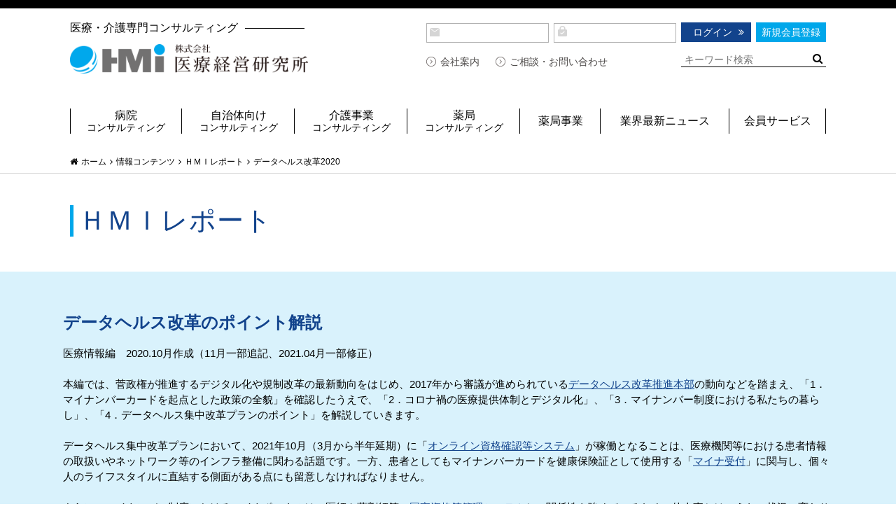

--- FILE ---
content_type: text/html; charset=utf-8
request_url: https://www.iryoken.co.jp/contents/report/report_16.html
body_size: 11962
content:
<!DOCTYPE html>
<html lang="ja">
<head>
	<meta charset="utf-8">
	<title>データヘルス改革2020 | 株式会社医療経営研究所</title>
<meta name="keywords" content="">
<meta name="description" content="">
	
	<meta http-equiv="X-UA-Compatible" content="IE=edge">
	<base href="https://www.iryoken.co.jp/">
	<meta name="viewport" content="width=device-width, initial-scale=1.0">
	<link href="assets/font-awesome/css/font-awesome.min.css" type="text/css" rel="stylesheet">
	<link href="css/common.css?2" type="text/css" rel="stylesheet">
<link href="css/lower-common.css" type="text/css" rel="stylesheet">
<link href="css/lower-style.css" type="text/css" rel="stylesheet"><link href="css/case.css" type="text/css" rel="stylesheet">
	<script type="text/javascript" src="assets/jquery.js"></script>
<script type="text/javascript" src="js/jquery_tile.js"></script>
<script type="text/javascript" src="js/common.js"></script>
	<!--[if lt IE 9]>
	<script src="assets/html5shiv.js"></script>
	<script src="assets/respond.min.js"></script>
	<link rel="stylesheet" href="css/ie8.css">
	<![endif]-->
	<link rel="apple-touch-icon" sizes="57x57" href="favicon/apple-icon-57x57.png">
<link rel="apple-touch-icon" sizes="60x60" href="favicon/apple-icon-60x60.png">
<link rel="apple-touch-icon" sizes="72x72" href="favicon/apple-icon-72x72.png">
<link rel="apple-touch-icon" sizes="76x76" href="favicon/apple-icon-76x76.png">
<link rel="apple-touch-icon" sizes="114x114" href="favicon/apple-icon-114x114.png">
<link rel="apple-touch-icon" sizes="120x120" href="favicon/apple-icon-120x120.png">
<link rel="apple-touch-icon" sizes="144x144" href="favicon/apple-icon-144x144.png">
<link rel="apple-touch-icon" sizes="152x152" href="favicon/apple-icon-152x152.png">
<link rel="apple-touch-icon" sizes="180x180" href="favicon/apple-icon-180x180.png">
<link rel="icon" type="image/png" sizes="192x192"  href="favicon/android-icon-192x192.png">
<link rel="icon" type="image/png" sizes="32x32" href="favicon/favicon-32x32.png">
<link rel="icon" type="image/png" sizes="96x96" href="favicon/favicon-96x96.png">
<link rel="icon" type="image/png" sizes="16x16" href="favicon/favicon-16x16.png">
<link rel="manifest" href="favicon/manifest.json">
<meta name="msapplication-TileColor" content="#ffffff">
<meta name="msapplication-TileImage" content="favicon/ms-icon-144x144.png">
<meta name="theme-color" content="#ffffff">
</head>
<body>
	<div id="wholewrapper">
		<header>
			<div class="head_inner">
	<div class="head_top">
		<div class="head_top_logo">
			<p>医療・介護専門コンサルティング</p>
			<h1><a href="./"><img src="media/images/common/logo2x.png" alt="株式会社 医療経営研究所"></a></h1>
		</div>
		<div class="head_top_utility utility">
			<form action="login/" method="post" class="login">
				<div class="utility_form">
								<ul>
									<li class="mail"><input type="text" name="login_mailaddress"></li>
									<li class="pwd"><input type="password" name="login_password"></li>
								</ul>
							</div>
							<div class="utility_btn">
								<ul>
									<li class="login"><button>ログイン</button></li>
									<li class="entry"><a href="service/">新規会員登録</a></li>
								</ul>
							</div>
				
			</form>
			<div>
				<div class="utility_link">
					<a href="company/greeting/">会社案内</a>
					<a href="inquiry/">ご相談・お問い合わせ</a>
				</div>
				<div class="utility_search">
					<script>
						$(function(){
							$('form.google-search').on('submit', function(e){
								e.preventDefault();
								var keyword = $(':text[name="q"]').val();
								window.open($('form.google-search').attr('action')+'?q='+keyword+' site:iryoken.co.jp');
								return false;
							});
						})
					</script>
					<form action="//google.com/search" method="get" target="_blank" class="google-search">
						<div class="search">
							<input type="text" name="q" placeholder="キーワード検索">
						</div>
					</form>
				</div>
			</div>
		</div>
	</div>
	<div class="sp_head pc_hide">
		<div class="sp_head_top">
			<div class="logo">
				<a href="./"><h1><img src="media/images/common/logo.png" alt="株式会社医療経営研究所"></h1></a>
			</div>
			<div class="form">
				<form action="//google.com/search" method="get" target="_blank" class="google-search">
					<div class="search">
						<input type="text" name="p" placeholder="キーワード">
					</div>
				</form>
			</div>
		</div>
		<div class="sp_head_bottom">
			<ul class="sp_menu_list">
						<li class="login"><a href="login/">ログイン</a></li>
						<li class="registration"><a href="service/">新規会員登録</a></li>
						<li class="menu" id="menu_btn"><a href="">メニュー</a></li>
					</ul>
				
		</div>
	</div>
</div>
<div id="sp_menu" class="sp_menu pc_hide">
	<ul class="sp_menu">
		<li class="has_children">
			<p>自治体向けコンサルティング</p>
			<!--Qrt\Plugin\GlobalNavigation::loadPlugin--><!--/Qrt\Plugin\GlobalNavigation::loadPlugin-->
		</li>
		<li class="has_children">
			<p>病院コンサルティング</p>
			<!--Qrt\Plugin\GlobalNavigation::loadPlugin--><ul class="depth1"><li class="type1 depth1 lm13  first "><a href="hospital/"  class="dropdown-toggle" data-hover="dropdown" data-delay="0" data-close-others="false">コンサルティングトップ</a></li><li class="type2 depth1 lm40   "><a href="hospital/kaizenshien.html"  class="dropdown-toggle" data-hover="dropdown" data-delay="0" data-close-others="false">病院経営改善支援</a></li><li class="type2 depth1 lm41   "><a href="hospital/tatekae.html"  class="dropdown-toggle" data-hover="dropdown" data-delay="0" data-close-others="false">病院の増改築支援</a></li><li class="type2 depth1 lm42   "><a href="hospital/system_donyu.html"  class="dropdown-toggle" data-hover="dropdown" data-delay="0" data-close-others="false">医療情報システムの導入</a></li><li class="type2 depth1 lm43   "><a href="hospital/kinouhyouka.html"  class="dropdown-toggle" data-hover="dropdown" data-delay="0" data-close-others="false">病院機能評価の取得・更新支援</a></li><li class="type1 depth1 lm4   "><a href="hospital/opening/"  class="dropdown-toggle" data-hover="dropdown" data-delay="0" data-close-others="false">クリニック開業をお考えの方へ</a></li><li class="type1 depth1 lm60   "><a href="hospital/qa/"  class="dropdown-toggle" data-hover="dropdown" data-delay="0" data-close-others="false">病院経営Q&amp;A</a></li><li class="type3 depth1 lm319  last "><a href="tools_services/" class="" >経営課題解決ツール・サービス</a></li></ul><!--/Qrt\Plugin\GlobalNavigation::loadPlugin-->
		</li>
		<li class="has_children">
			<p>薬局コンサルティング</p>
			<!--Qrt\Plugin\GlobalNavigation::loadPlugin--><ul class="depth1"><li class="type3 depth1 lm118  first "><a href="pharmacy" class="" >コンサルティングトップ</a></li><li class="type1 depth1 lm145   "><a href="pharmacy/k-phamacist/"  class="dropdown-toggle" data-hover="dropdown" data-delay="0" data-close-others="false">かかりつけ薬剤師アンケート</a></li><li class="type1 depth1 lm8   "><a href="pharmacy/es/"  class="dropdown-toggle" data-hover="dropdown" data-delay="0" data-close-others="false">従業員満足度調査</a></li><li class="type1 depth1 lm201   "><a href="pharmacy/business/"  class="dropdown-toggle" data-hover="dropdown" data-delay="0" data-close-others="false">企業向けコンサルティング</a></li><li class="type1 depth1 lm255   "><a href="pharmacy/gs/"  class="dropdown-toggle" data-hover="dropdown" data-delay="0" data-close-others="false">東北大学寄付講座</a></li><li class="type1 depth1 lm59   "><a href="pharmacy/qa/"  class="dropdown-toggle" data-hover="dropdown" data-delay="0" data-close-others="false">薬局経営Q&amp;A</a></li><li class="type3 depth1 lm320  last "><a href="tools_services/" class="" >経営課題解決ツール・サービス</a></li></ul><!--/Qrt\Plugin\GlobalNavigation::loadPlugin-->
		</li>
		<li class="has_children">
			<p>介護事業コンサルティング</p>
			<!--Qrt\Plugin\GlobalNavigation::loadPlugin--><ul class="depth1"><li class="type3 depth1 lm119  first "><a href="care" class="" >コンサルティングトップ</a></li><li class="type1 depth1 lm10   "><a href="care/check_consulting/"  class="dropdown-toggle" data-hover="dropdown" data-delay="0" data-close-others="false">コンプライアンス強化</a></li><li class="type1 depth1 lm172   "><a href="care/care-interview/"  class="dropdown-toggle" data-hover="dropdown" data-delay="0" data-close-others="false">インタビュー</a></li><li class="type1 depth1 lm16   has_children"><a href="care/case/case1.html"  class="dropdown-toggle" data-hover="dropdown" data-delay="0" data-close-others="false">事例紹介</a><ul class="depth2"><li class="type2 depth2 lm65  first "><a href="care/case/case1.html" >介護事業新規開業事例</a></li><li class="type2 depth2 lm64  last "><a href="care/case/case2.html" >介護事業経営改善事例</a></li></ul></li><li class="type1 depth1 lm243   "><a href="care/training/"  class="dropdown-toggle" data-hover="dropdown" data-delay="0" data-close-others="false">介護事業向け研修</a></li><li class="type1 depth1 lm61   "><a href="care/qa/"  class="dropdown-toggle" data-hover="dropdown" data-delay="0" data-close-others="false">介護事業経営Q&amp;A</a></li><li class="type3 depth1 lm321  last "><a href="tools_services/" class="" >経営課題解決ツール・サービス</a></li></ul><!--/Qrt\Plugin\GlobalNavigation::loadPlugin-->
		</li>
		<li class="has_children">
			<p>自治体向けコンサルティング</p>
			<!--Qrt\Plugin\GlobalNavigation::loadPlugin--><!--/Qrt\Plugin\GlobalNavigation::loadPlugin-->
		</li>
		<li>
			<a href="k_seminar/"><p>薬局事業</p></a>
		</li>
		<li>
			<a href="contents/new/"><p>最新業界ニュース</p></a>
		</li>
		<li class="has_children">
			<p>会員サービス</p>
			<!--Qrt\Plugin\GlobalNavigation::loadPlugin--><ul class="depth1"><li class="type1 depth1 lm276  first "><a href="service/mypage/"  class="dropdown-toggle" data-hover="dropdown" data-delay="0" data-close-others="false">マイページ</a></li><li class="type1 depth1 lm256   "><a href="service/online_consulting/"  class="dropdown-toggle" data-hover="dropdown" data-delay="0" data-close-others="false">オンラインコンサルティング</a></li><li class="type1 depth1 lm144   "><a href="service/favorites/"  class="dropdown-toggle" data-hover="dropdown" data-delay="0" data-close-others="false">お気に入り登録</a></li><li class="type1 depth1 lm89   "><a href="service/news/"  class="dropdown-toggle" data-hover="dropdown" data-delay="0" data-close-others="false">会員向けニュース</a></li><li class="type1 depth1 lm312   "><a href="service/company_pr/"  class="dropdown-toggle" data-hover="dropdown" data-delay="0" data-close-others="false">経営課題解決ツール・サービス登録</a></li><li class="type1 depth1 lm313  last "><a href="service/movie/"  class="dropdown-toggle" data-hover="dropdown" data-delay="0" data-close-others="false">動画コンテンツ</a></li></ul><!--/Qrt\Plugin\GlobalNavigation::loadPlugin-->
		</li>
		<li>
			<a href="inquiry/"><p>お問い合わせ</p></a>
		</li>
	</ul>
</div>

			<div class="head_inner">
	<div class="menu">
		<ul id="menu" class="contents">		
			<li class="hospital">
				<a href="hospital/">
					<span>病院</span>コンサルティング
				</a>
				<!--Qrt\Plugin\GlobalNavigation::loadPlugin--><ul class="depth1"><li class="type1 depth1 lm13  first "><a href="hospital/"  class="dropdown-toggle" data-hover="dropdown" data-delay="0" data-close-others="false">コンサルティングトップ</a></li><li class="type2 depth1 lm40   "><a href="hospital/kaizenshien.html"  class="dropdown-toggle" data-hover="dropdown" data-delay="0" data-close-others="false">病院経営改善支援</a></li><li class="type2 depth1 lm41   "><a href="hospital/tatekae.html"  class="dropdown-toggle" data-hover="dropdown" data-delay="0" data-close-others="false">病院の増改築支援</a></li><li class="type2 depth1 lm42   "><a href="hospital/system_donyu.html"  class="dropdown-toggle" data-hover="dropdown" data-delay="0" data-close-others="false">医療情報システムの導入</a></li><li class="type2 depth1 lm43   "><a href="hospital/kinouhyouka.html"  class="dropdown-toggle" data-hover="dropdown" data-delay="0" data-close-others="false">病院機能評価の取得・更新支援</a></li><li class="type1 depth1 lm4   "><a href="hospital/opening/"  class="dropdown-toggle" data-hover="dropdown" data-delay="0" data-close-others="false">クリニック開業をお考えの方へ</a></li><li class="type1 depth1 lm60   "><a href="hospital/qa/"  class="dropdown-toggle" data-hover="dropdown" data-delay="0" data-close-others="false">病院経営Q&amp;A</a></li><li class="type3 depth1 lm319  last "><a href="tools_services/" class="" >経営課題解決ツール・サービス</a></li></ul><!--/Qrt\Plugin\GlobalNavigation::loadPlugin-->
			</li>
			<li class="clinic">
				<a href="municipality/">
					<span>自治体向け</span>コンサルティング
				</a>
				<!--Qrt\Plugin\GlobalNavigation::loadPlugin--><!--/Qrt\Plugin\GlobalNavigation::loadPlugin-->
			</li>
			<li class="care">
				<a href="care/">
					<span>介護事業</span>コンサルティング
				</a>
				<!--Qrt\Plugin\GlobalNavigation::loadPlugin--><ul class="depth1"><li class="type3 depth1 lm119  first "><a href="care" class="" >コンサルティングトップ</a></li><li class="type1 depth1 lm10   "><a href="care/check_consulting/"  class="dropdown-toggle" data-hover="dropdown" data-delay="0" data-close-others="false">コンプライアンス強化</a></li><li class="type1 depth1 lm172   "><a href="care/care-interview/"  class="dropdown-toggle" data-hover="dropdown" data-delay="0" data-close-others="false">インタビュー</a></li><li class="type1 depth1 lm16   has_children"><a href="care/case/case1.html"  class="dropdown-toggle" data-hover="dropdown" data-delay="0" data-close-others="false">事例紹介</a><ul class="depth2"><li class="type2 depth2 lm65  first "><a href="care/case/case1.html" >介護事業新規開業事例</a></li><li class="type2 depth2 lm64  last "><a href="care/case/case2.html" >介護事業経営改善事例</a></li></ul></li><li class="type1 depth1 lm243   "><a href="care/training/"  class="dropdown-toggle" data-hover="dropdown" data-delay="0" data-close-others="false">介護事業向け研修</a></li><li class="type1 depth1 lm61   "><a href="care/qa/"  class="dropdown-toggle" data-hover="dropdown" data-delay="0" data-close-others="false">介護事業経営Q&amp;A</a></li><li class="type3 depth1 lm321  last "><a href="tools_services/" class="" >経営課題解決ツール・サービス</a></li></ul><!--/Qrt\Plugin\GlobalNavigation::loadPlugin-->
			</li>
			<li class="pharmacy">
				<a href="pharmacy/">
					<span>薬局</span>コンサルティング
				</a>
				<!--Qrt\Plugin\GlobalNavigation::loadPlugin--><ul class="depth1"><li class="type3 depth1 lm118  first "><a href="pharmacy" class="" >コンサルティングトップ</a></li><li class="type1 depth1 lm145   "><a href="pharmacy/k-phamacist/"  class="dropdown-toggle" data-hover="dropdown" data-delay="0" data-close-others="false">かかりつけ薬剤師アンケート</a></li><li class="type1 depth1 lm8   "><a href="pharmacy/es/"  class="dropdown-toggle" data-hover="dropdown" data-delay="0" data-close-others="false">従業員満足度調査</a></li><li class="type1 depth1 lm201   "><a href="pharmacy/business/"  class="dropdown-toggle" data-hover="dropdown" data-delay="0" data-close-others="false">企業向けコンサルティング</a></li><li class="type1 depth1 lm255   "><a href="pharmacy/gs/"  class="dropdown-toggle" data-hover="dropdown" data-delay="0" data-close-others="false">東北大学寄付講座</a></li><li class="type1 depth1 lm59   "><a href="pharmacy/qa/"  class="dropdown-toggle" data-hover="dropdown" data-delay="0" data-close-others="false">薬局経営Q&amp;A</a></li><li class="type3 depth1 lm320  last "><a href="tools_services/" class="" >経営課題解決ツール・サービス</a></li></ul><!--/Qrt\Plugin\GlobalNavigation::loadPlugin-->
			</li>
			<li class="mono">
				<a href="pharmacy/pharmacy_business/">
					<span>&nbsp;&nbsp;薬局事業&nbsp;&nbsp;</span>
				</a>
				<!--Qrt\Plugin\GlobalNavigation::loadPlugin--><ul class="depth1"><li class="type3 depth1 lm335  first "><a href="pharmacy/pharmacy_business/" class="" >薬局事業トップ</a></li><li class="type3 depth1 lm334  last "><a href="pharmacy/gs/" class="" >東北大学寄付講座</a></li></ul><!--/Qrt\Plugin\GlobalNavigation::loadPlugin-->
			</li>
			<li class="mono contents">
				<a href="contents/new/">
					<span>業界最新ニュース</span>
				</a>
				<ul class="depth1">
					<li><a href="contents/new/">注目・最新情報</a></li>
					<li><a href="contents/new/all.html">ニュース一覧</a></li>
					<li><a href="contents/report/">ＨＭＩレポート</a></li>
				</ul>
			</li>
			<li class="mono service">
				<a href="service/">
					<span>会員サービス</span>
				</a>
				<!--Qrt\Plugin\GlobalNavigation::loadPlugin--><ul class="depth1"><li class="type1 depth1 lm276  first "><a href="service/mypage/"  class="dropdown-toggle" data-hover="dropdown" data-delay="0" data-close-others="false">マイページ</a></li><li class="type1 depth1 lm256   "><a href="service/online_consulting/"  class="dropdown-toggle" data-hover="dropdown" data-delay="0" data-close-others="false">オンラインコンサルティング</a></li><li class="type1 depth1 lm144   "><a href="service/favorites/"  class="dropdown-toggle" data-hover="dropdown" data-delay="0" data-close-others="false">お気に入り登録</a></li><li class="type1 depth1 lm89   "><a href="service/news/"  class="dropdown-toggle" data-hover="dropdown" data-delay="0" data-close-others="false">会員向けニュース</a></li><li class="type1 depth1 lm312   "><a href="service/company_pr/"  class="dropdown-toggle" data-hover="dropdown" data-delay="0" data-close-others="false">経営課題解決ツール・サービス登録</a></li><li class="type1 depth1 lm313  last "><a href="service/movie/"  class="dropdown-toggle" data-hover="dropdown" data-delay="0" data-close-others="false">動画コンテンツ</a></li></ul><!--/Qrt\Plugin\GlobalNavigation::loadPlugin-->
			</li>
		</ul>
	</div>
</div>
			<ul class="pankuzu "><li class="home"><a href="./"><span class="pankuzu">ホーム</span></a></li>
<li class=""><a href="contents/new/">情報コンテンツ</a></li>
<li class=""><a href="contents/report/">ＨＭＩレポート</a></li>
<li class=""><a class="last">データヘルス改革2020</a></li></ul>
		</header>
		<div id="main">
			<div class="main-wrap">
				<section>
					<div class="page-header">
						<h2 class="border">ＨＭＩレポート</h2>
						<div class="page-menu"></div>
					</div>
					<div class="bg">
	<section class="interview-top"><di>
	<h3 class="title">データヘルス改革のポイント解説</h3>

	<div>
		<div>
			医療情報編　2020.10月作成（11月一部追記、2021.04月一部修正）
		</div>

		<div>
			&nbsp;
		</div>

		<div>
			<div>
				<div>
					本編では、菅政権が推進するデジタル化や規制改革の最新動向をはじめ、2017年から審議が進められている<a href="https://www.mhlw.go.jp/stf/shingi/other-jyouhouseisaku_408412.html">データヘルス改革推進本部</a>の動向などを踏まえ、「1．マイナンバーカードを起点とした政策の全貌」を確認したうえで、「2．コロナ禍の医療提供体制とデジタル化」、「3．マイナンバー制度における私たちの暮らし」、「4．データヘルス集中改革プランのポイント」を解説していきます。
				</div>

				<div>
					&nbsp;
				</div>

				<div>
					データヘルス集中改革プランにおいて、2021年10月（3月から半年延期）に「<a href="https://www.mhlw.go.jp/stf/newpage_08280.html">オンライン資格確認等システム</a>」が稼働となることは、医療機関等における患者情報の取扱いやネットワーク等のインフラ整備に関わる話題です。一方、患者としてもマイナンバーカードを健康保険証として使用する「<a href="https://myna.go.jp/html/hokenshoriyou_top.html">マイナ受付</a>」に関与し、個々人のライフスタイルに直結する側面がある点にも留意しなければなりません。
				</div>

				<div>
					&nbsp;
				</div>

				<div>
					さらに、マイナンバー制度におけるマイナポータルは、医師や薬剤師等の<a href="https://www.iryoken.co.jp/contents/new/detail---id-1872.html">国家資格等管理システム</a>との関係性を強めているため、他人事とはいえない状況に変わりつつあり、データヘルス改革の意義や役割の理解度をより高めていく必要性が増してきたといえるでしょう。
				</div>

				<div>
					&nbsp;
				</div>

				<div>
					&nbsp;
				</div>

				<div>
					確認 Keyword
				</div>
			</div>
		</div>

		<h4 class="title"><span style="color: rgb(0, 0, 0);">・患者の受診控え、呼吸器疾患患者の減少<br />
		・診療・検査医療機関の指定、検査キットの開発<br />
		・オンライン診療と0410対応の進展<br />
		・マイナンバーカード（ICチップ・電子証明書）<br />
		・マイナポータル（個々人のMyページ）<br />
		・マイキープラットフォーム（自治体サービス）<br />
		・被保険者番号の個人単位化（2桁枝番の付番）<br />
		・オンライン資格確認等システムの稼働<br />
		・電子処方箋・PHRサービスのポイント</span><br />
		&nbsp;</h4>
	</div>
	</di></section>
</div>

<section class="interview-contents">
<h3 class="title"><span style="color: rgb(0, 0, 0);">1. マイナンバーカードを起点とした政策の全貌</span></h3>

<div>
	まず注目して頂きたい点は、【①コロナ禍の医療提供体制】においては感染対策と非接触サービスの推進、【②マイナンバー制度】ではマイナポータルにおける個人の各種情報の管理、【③データヘルス集中改革プラン】ではオンライン資格確認等システムの稼働が進められている中、マイナンバーカードが「デジタル社会のパスポート」として存在感を増してきた点です。菅政権発足後、1ヵ月余りが経過して、デジタル化の推進に拍車がかかってきた印象ですが、皆様いかがでしょうか。
</div>

<div>
	<br />
	そして、「マイナンバーカードが健康保険証として使用される理由・背景」においても、この3つが密接に関与している点が押さえておきたいポイントだといえます。さらに、【①コロナ禍の医療提供体制】で顕在化された課題の克服、【②マイナンバー制度】を活用した健康管理における個人の行動変容を促すものとなり、これらが【③データヘルス集中改革プラン】の相乗効果となり、社会保障改革やデータヘルス改革における2040年のゴールである「健康寿命の延伸」が実現されていく訳です（下図）。
</div>

<div>
	&nbsp;
</div>

<div>
	2021年3月に控えた「オンライン資格確認等システム」の導入に向けて、どこか腑に落ちず、様子見をしている方もいるかもしれません。もし、そうであれば、何のため誰のための改革であるかを理解しつつ、これらに関連する3つの助成金・補助金を活用することが、主体的に取り組む動機づけになるでしょう。<br />
	&nbsp;
</div>

<div>
	<img alt="" src="media/images/topic/report/report16_01.JPG" />
</div>

<div>
	<div>
		&nbsp;
	</div>

	<div>
		&nbsp;
	</div>

	<div>
		&nbsp;
	</div>

	<div>
		<h3 class="title"><span style="color: rgb(0, 0, 0);">2. コロナ禍の医療提供体制とデジタル化</span></h3>

		<div>
			<div class="right-img">
				<ul>
					<li>
					<div>
						相次ぐ医療機関のクラスターの発生・報道により、受診を控える（控えた）患者も少なくありません。しかしながら、長期処方や電話再診、さらに特例的な0410対応により、慢性疾患等の薬物療法が不可欠な患者の受診控えは最小限に留まっている状況です。依然として患者が戻らないという感覚の医療機関があれば、受診控えではなく、「患者が病気にかかっていない」あるいは「他の医療機関へ転院した」と考えるのが妥当かもしれません。
					</div>
					</li>
					<li>
					<div>
						<br />
						患者が病気にかかっていない根拠としては、昨年同期の厚労省統計などを参照することで推察ができます。他の医療機関へ転院したと考える理由は、コロナ禍の状況を勘案してオンライン診療を取り入れるなど、患者受入を積極的に行っている医療機関もあるからです。
					</div>
					</li>
					<li>
					<div>
						&nbsp;
					</div>
					</li>
					<li>
					<div>
						2020年10月より、各都道府県が「診療・検査医療機関」を指定し、その指定医療機関を中心に、新型コロナとインフルABの疑いがある発熱患者の検査・診療を実施する新たな医療提供体制がスタートしました。新たな体制では、「かかりつけ医」と「受診・相談センター」が相談窓口を担い、地域医師会などが感染を判別する「地域外来・検査センター」を立ち上げ、検査も診療も行うのが「診療・検査医療機関」となります。<br />
						東京都では「診療・検査医療機関」を非公表、埼玉県では公表とするなど、各都道府県の医療資源や考え方により、体制整備や情報発信が変わりますので、よく地域動向を確認しておくことが肝要です（下図）。いずれにしても、地域医療の崩壊を防ぐ手立てとして、地域の動向に注視していくことが大切です。
					</div>
					</li>
					<li>
					<div>
						<br />
						そして、発熱患者への対応も期待されるのが、「オンライン診療および0410対応」です。かかりつけ医が発熱患者の診療をオンラインで行い、新型コロナかインフルABの疑いがあれば「診療・検査医療機関」を紹介するのがスタンダードになるかもしれません。
					</div>
					</li>
				</ul>

				<div>
					&nbsp;
				</div>

				<div>
					<img alt="" src="media/images/topic/report/report16_02.JPG" />
				</div>

				<div>
					&nbsp;
				</div>

				<div>
					&nbsp;
				</div>

				<ul>
					<li>
					<h3 class="title"><span style="color: rgb(0, 0, 0);">3. マイナンバー制度における私たちの暮らし</span></h3>

					<div>
						<div class="right-img">
							<ul>
								<li><a href="https://www.cao.go.jp/bangouseido/index.html">マイナンバー制度</a>は、直接的に医療機関・薬局が関わる話ではありません。しかしながら、住民票を持つ国民一人ひとりが関わる制度であり、データヘルス改革との関連性は押さえておきたいテーマだといえます。マイナンバー制度では、「マイナンバーカード」「マイナポータル」「マイキープラットフォーム」の3つの基盤・ツールが用いられています（下図）。</li>
								<li><br />
								それぞれの詳細はここでは割愛しますが、「マイナポイント」や「マイナ受付」が導入される背景やPHR・PDS・情報銀行との関係、テクノロジーの進化により予見される環境変化を知っておくことで、時代の流れに即した準備ができるでしょう。</li>
							</ul>
						</div>
					</div>
					</li>
					<li>
					<div>
						<img alt="" src="media/images/topic/report/report16_03.JPG" />
					</div>
					</li>
					<li>
					<div>
						&nbsp;
					</div>
					</li>
					<li>
					<div>
						&nbsp;
					</div>
					</li>
					<li>なお、「マイナポータル」に関しては、医師や薬剤師など31職種の国資などの手続きのオンライン化が検討され、<a href="https://www.iryoken.co.jp/contents/new/detail---id-1872.html">国家資格等管理システム</a>の構築が審議されているため、医療従事者にとって他人事ではないという状況に変わってきた点に留意しなければなりません（下図）。</li>
					<li>
					<div>
						&nbsp;
					</div>
					</li>
					<li>
					<div>
						<img alt="" src="media/images/topic/report/report16_06.JPG" />
					</div>

					<div>
						<h3 class="title">&nbsp;</h3>

						<h3 class="title"><span style="color: rgb(0, 0, 0);">4. データヘルス集中改革プランのポイント</span></h3>

						<div>
							<div class="right-img">
								<ul>
									<li>データヘルス集中改革プランは、コロナ禍において露呈された医療分野のデジタル化の遅れを取り戻すために、「オンライン資格確認等システム」「電子処方箋」「PHRサービス」の3つを重点的に整備する計画です。</li>
								</ul>
							</div>
						</div>
					</div>
					</li>
				</ul>

				<div>
					<ul>
						<li>
						<div>
							<img alt="" src="media/images/topic/report/report16_04.JPG" />
						</div>

						<div>
							&nbsp;
						</div>

						<div>
							「オンライン資格確認等システム」の稼働が2021年3月から10月に延期になったものの、この他は変わらずに進捗し、2022年夏までを照準にしたスケジュールを確認すると、既にマイナポータルで閲覧できる情報もあり、今後徐々に利用範囲が拡大されていく形となります。今のところ最終形は誰も分からず、テクノロジーの進化とともに機能とセキュリティが向上されて、医療機関や薬局の現場関係者、そして患者・国民が使いやすいものになっていくものと思います。菅政権の看板政策である「デジタル庁の創設」に関しては、マイナンバー制度やデータヘルス改革にも深く関与していくでしょう。
						</div>
						</li>
						<li>
						<div>
							<div>
								&nbsp;
							</div>
							<img alt="" src="media/images/topic/report/report16_05.JPG" />
						</div>

						<div>
							&nbsp;
						</div>
						</li>
					</ul>
				</div>
			</div>
		</div>
	</div>

	<div>
		&nbsp;患者が健康保険証としてマイナンバーカードを使用するには、カードの取得と健康保険証として使用するための登録が必要であり、カード取得に対するインセンティブとして「マイナポイント事業」が進められ、着実に取得率が増加してきました。マイナンバーカードの普及は約2割に到達し、さらに取得率を高めるため、政府は健康保険証の新規発行を停止する方向で検討している状況です。発行停止により保険証を発行する医療保険者ではコスト削減が見込まれるため、早期に実施される可能性が高まっています。
	</div>

	<div>
		<br />
		他方、医療機関・薬局におけるマイナ受付対応としては、顔認証付きカードリーダーの無償支給とシステム改修の補助事業が進められ、11月初旬の顔認証付きカードリーダーの申込率は2割弱となっています。厚労省では2021年3月稼働時の6割導入に向けた切り札として<span style="color:#FFFFFF;"><span style="background-color:#FF0000;">改修費用を実費補助に変更</span></span>（下図）し、大詰めを迎えてきた状況です（11月追記）。なお、予定通りに3月末に実費補助ゼロの特例措置は打ち切りとなっています。
	</div>
	<img alt="" src="media/images/topic/report/report16_07.jpg" />
	<div>
		&nbsp;
	</div>

	<div>
		&nbsp;
	</div>

	<div>
		&nbsp;
	</div>

	<div class="center">
		<h4 class="title">本編の考察</h4>

		<div>
			<div>
				今回は、データヘルス集中改革プランに関連するテーマのポイントを整理しました。マイナンバーカードを起点とした政策は、医療分野のみならず、金融や消費（キャッシュレス）にも直結すため、医療現場や取引業者のみならず、私たち自身・今後の暮らし方にもインパクトをもたらす大きな環境変化だといえるでしょう。とりわけ当事者の医療機関・薬局においては、患者の様々な健康・医療情報を取扱う重要性が増してきた点に留意していかなければなりません。以上、データヘルス時代に向けた環境変化に関する最新動向として、ご参考にして頂ければと思います。
			</div>
		</div>
	</div>

	<section class="client-prof-area">
	<div class="client-prof">
		<div class="client-name">
			レポートの活用について
		</div>

		<div align="left">
			掲載情報の著作権は当社に帰属します。もちろん公的情報はこの限りではありません。特に定性情報に関して、許可のない無断使用および転用を固く禁じております（サイトリンクも厳禁）。
			<div align="left">
				&nbsp;
			</div>

			<div align="left">
				貴社サイトへの転用（例えば、ヘルスケア情報の付加価値を高める資材）や、営業の<a href="https://www.iryoken.co.jp/contents/topics/"><font color="#0066cc">ドアノックツール</font></a>（例えば、営業マンが医療機関等を開拓するための資材）、院内の教育ツール（例えば、最新のヘルスケア情報を学習する資材）、会報誌などへの利用など、営業に付随するあらゆる活動にご活用されたい場合には、下記のお問い合わせより別途ご連絡ください。
			</div>

			<div align="left">
				情報をオープンにしている理由は、ヘルスケア業界のリテラシーを底上げするためです。業界人のリテラシーがあがれば患者サービスに寄与でき、結果として患者や国民に還元されると考えております。
			</div>

			<div align="left">
				&nbsp;
			</div>

			<div align="left">
				本サイトに掲載されたすべての情報は、その内容の正確性、完全性及び安全性等を保証するものではありません。万一これらの情報に誤りがあった場合、弊社は一切の責任を負いかねます。また、これらの情報の利用により副次的に発生したトラブルや損失についても同様です。なお、本サイトの情報は予告または通知なしに更新、削除、中止する場合があります。あしからずご了承ください。
			</div>
		</div>

		<div align="left">
			&nbsp;
		</div>

		<div align="left">
			バックナンバーはこちらよりご確認いただけます。
		</div>

		<div align="left">
			<div>
				<a href="/contents/report/">レポートＴＯＰページ</a>
			</div>
		</div>
	</div>
	</section>
</div>
</section>

<div class="inquiry">
	<div class="caption">
		<div class="title">
			お問い合わせ
		</div>

		<div class="follow">
			HMIレポートの活用をご検討の際には<br />
			メールフォームよりお問い合わせください。
		</div>
	</div>

	<div class="navi-btn blue">
		<a href="inquiry/">直接相談・問い合わせ</a>
	</div>
</div>

				</section>
			</div>
		</div>
		<footer>
			<div class="footer-menu">
	<div class="inner">
		<div id="pagetop" class="pagetop">
			<a href="#wholewrapper">
				<img src="media/images/common/pagetop.png" alt="PAGE TOP">
			</a>
		</div>
		<table id="fmenu">
			<tbody>
				<tr>
					<td class="has_children">
						<h4><a href="hospital">病院コンサルティング</a></h4>
						<!--Qrt\Plugin\GlobalNavigation::loadPlugin--><ul class="depth1"><li class="type1 depth1 lm13  first "><a href="hospital/"  class="dropdown-toggle" data-hover="dropdown" data-delay="0" data-close-others="false">コンサルティングトップ</a></li><li class="type2 depth1 lm40   "><a href="hospital/kaizenshien.html"  class="dropdown-toggle" data-hover="dropdown" data-delay="0" data-close-others="false">病院経営改善支援</a></li><li class="type2 depth1 lm41   "><a href="hospital/tatekae.html"  class="dropdown-toggle" data-hover="dropdown" data-delay="0" data-close-others="false">病院の増改築支援</a></li><li class="type2 depth1 lm42   "><a href="hospital/system_donyu.html"  class="dropdown-toggle" data-hover="dropdown" data-delay="0" data-close-others="false">医療情報システムの導入</a></li><li class="type2 depth1 lm43   "><a href="hospital/kinouhyouka.html"  class="dropdown-toggle" data-hover="dropdown" data-delay="0" data-close-others="false">病院機能評価の取得・更新支援</a></li><li class="type1 depth1 lm4   "><a href="hospital/opening/"  class="dropdown-toggle" data-hover="dropdown" data-delay="0" data-close-others="false">クリニック開業をお考えの方へ</a></li><li class="type1 depth1 lm60   "><a href="hospital/qa/"  class="dropdown-toggle" data-hover="dropdown" data-delay="0" data-close-others="false">病院経営Q&amp;A</a></li><li class="type3 depth1 lm319  last "><a href="tools_services/" class="" >経営課題解決ツール・サービス</a></li></ul><!--/Qrt\Plugin\GlobalNavigation::loadPlugin-->
					</td>
					<td class="has_children">
						<h4><a href="pharmacy">薬局コンサルティング</a></h4>
						<!--Qrt\Plugin\GlobalNavigation::loadPlugin--><ul class="depth1"><li class="type3 depth1 lm118  first "><a href="pharmacy" class="" >コンサルティングトップ</a></li><li class="type1 depth1 lm145   "><a href="pharmacy/k-phamacist/"  class="dropdown-toggle" data-hover="dropdown" data-delay="0" data-close-others="false">かかりつけ薬剤師アンケート</a></li><li class="type1 depth1 lm8   "><a href="pharmacy/es/"  class="dropdown-toggle" data-hover="dropdown" data-delay="0" data-close-others="false">従業員満足度調査</a></li><li class="type1 depth1 lm201   "><a href="pharmacy/business/"  class="dropdown-toggle" data-hover="dropdown" data-delay="0" data-close-others="false">企業向けコンサルティング</a></li><li class="type1 depth1 lm255   "><a href="pharmacy/gs/"  class="dropdown-toggle" data-hover="dropdown" data-delay="0" data-close-others="false">東北大学寄付講座</a></li><li class="type1 depth1 lm59   "><a href="pharmacy/qa/"  class="dropdown-toggle" data-hover="dropdown" data-delay="0" data-close-others="false">薬局経営Q&amp;A</a></li><li class="type3 depth1 lm320  last "><a href="tools_services/" class="" >経営課題解決ツール・サービス</a></li></ul><!--/Qrt\Plugin\GlobalNavigation::loadPlugin-->
					</td>
					<td class="has_children">
						<h4><a href="care">介護事業コンサルティング</a></h4>
						<!--Qrt\Plugin\GlobalNavigation::loadPlugin--><ul class="depth1"><li class="type3 depth1 lm119  first "><a href="care" class="" >コンサルティングトップ</a></li><li class="type1 depth1 lm10   "><a href="care/check_consulting/"  class="dropdown-toggle" data-hover="dropdown" data-delay="0" data-close-others="false">コンプライアンス強化</a></li><li class="type1 depth1 lm172   "><a href="care/care-interview/"  class="dropdown-toggle" data-hover="dropdown" data-delay="0" data-close-others="false">インタビュー</a></li><li class="type1 depth1 lm16   has_children"><a href="care/case/case1.html"  class="dropdown-toggle" data-hover="dropdown" data-delay="0" data-close-others="false">事例紹介</a><ul class="depth2"><li class="type2 depth2 lm65  first "><a href="care/case/case1.html" >介護事業新規開業事例</a></li><li class="type2 depth2 lm64  last "><a href="care/case/case2.html" >介護事業経営改善事例</a></li></ul></li><li class="type1 depth1 lm243   "><a href="care/training/"  class="dropdown-toggle" data-hover="dropdown" data-delay="0" data-close-others="false">介護事業向け研修</a></li><li class="type1 depth1 lm61   "><a href="care/qa/"  class="dropdown-toggle" data-hover="dropdown" data-delay="0" data-close-others="false">介護事業経営Q&amp;A</a></li><li class="type3 depth1 lm321  last "><a href="tools_services/" class="" >経営課題解決ツール・サービス</a></li></ul><!--/Qrt\Plugin\GlobalNavigation::loadPlugin-->
					</td>
				</tr>
				<tr>
					<td class="has_children">
						<h4><a href="municipality/">自治体向けコンサルティング</a></h4>
						<!--Qrt\Plugin\GlobalNavigation::loadPlugin--><!--/Qrt\Plugin\GlobalNavigation::loadPlugin-->
					</td>
					<td class="contents has_children">
						<h4>情報コンテンツ</h4>
						<!--Qrt\Plugin\GlobalNavigation::loadPlugin--><ul class="depth1"><li class="type1 depth1 lm218 active first has_children"><a href="contents/report/"  class="dropdown-toggle" data-hover="dropdown" data-delay="0" data-close-others="false">ＨＭＩレポート</a><ul class="depth2"><li class="type2 depth2 lm340  first "><a href="contents/report/report_26.html" >2026改定のポイント整理</a></li></ul></li><li class="type1 depth1 lm28   has_children"><a href="contents/new/"  class="dropdown-toggle" data-hover="dropdown" data-delay="0" data-close-others="false">業界最新ニュース</a><ul class="depth2"><li class="type2 depth2 lm102  first "><a href="contents/new/all.html" >ニュース一覧</a></li></ul></li><li class="type1 depth1 lm18  last "><a href="contents/topics/"  class="dropdown-toggle" data-hover="dropdown" data-delay="0" data-close-others="false">企業向け医療・介護情報の販売</a></li></ul><!--/Qrt\Plugin\GlobalNavigation::loadPlugin-->
					</td>
					<td class="contents has_children">
						<h4>その他</h4>
						<ul class="depth1">
							<li class="depth1"><a href="consultant/">コンサルタント紹介</a></li>
							<li class="depth1"><a href="service/online_consultation/">オンライン相談室</a></li>
							<li class="depth1"><a href="service/online_consulting/">オンラインコンサルティング</a></li>
							<li class="depth1"><a href="service/online_forum/">オンラインフォーラム</a></li>
						</ul>
					</td>
				</tr>
			</tbody>
		</table>
	</div>
</div>
			<div class="f_menu">
	<ul>
		<li><a href="company/greeting/"><span>会社案内</span></a></li>
		<li><a href="service/"><span>会員登録</span></a></li>
		<li class="login"><a href="login/"><span>ログイン</span></a></li>
		
		<li><a href="privacy/"><span>個人情報保護方針</span></a></li>
		<li><a href="link/"><span>リンク</span></a></li>
		<li><a href="sitemap/"><span>サイトマップ</span></a></li>
		<li><a href="inquiry/"><span>お問い合わせ</span></a></li>
		<li><a href="tokushoho/"><span>特定商取引法に基づく表記</span></a></li>
	</ul>
</div>
<div class="access">
	<div class="block">
		<div class="logo">
			<p>医療・介護専門コンサルティング</p>
			<a href="./"><img src="media/images/common/logo.png" alt="株式会社 医療経営研究所" class="logo"></a>
			<a href="#wholewrapper"><img src="media/images/common/sp_pagetop.png" alt="pagetop" class="pagetop pc_hide"></a>
		</div>
		<ul>
			<a href="inquiry/">ご相談・お問い合わせ</a>
			
		</ul>
	</div>
</div>
<div class="link">
	<ul>
		<li><a href="http://www.vitalksk.co.jp/" target="_blank"><img src="media/images/common/footer_logo1.jpg" alt=""></a></li>
		<li><a href="http://www.vitalnet.co.jp/" target="_blank"><img src="media/images/common/footer_logo2.jpg" alt=""></a></li>
		<li><a href="http://www.web-ksk.co.jp/" target="_blank"><img src="media/images/common/logo_ksk.jpg" height="32px" alt=""></a></li>
	</ul>
</div>
<div class="copyright">
	<p>&copy; Health Care Management Institute Ltd.</p>
</div>
		</footer>
	</div>
<script>
  (function(i,s,o,g,r,a,m){i['GoogleAnalyticsObject']=r;i[r]=i[r]||function(){
  (i[r].q=i[r].q||[]).push(arguments)},i[r].l=1*new Date();a=s.createElement(o),
  m=s.getElementsByTagName(o)[0];a.async=1;a.src=g;m.parentNode.insertBefore(a,m)
  })(window,document,'script','https://www.google-analytics.com/analytics.js','ga');

  ga('create', 'UA-16446219-1', 'auto');
  ga('send', 'pageview');

</script>
<div class="nocache" style="display:none;">no cache</div></body>
</html>

--- FILE ---
content_type: text/css
request_url: https://www.iryoken.co.jp/css/common.css?2
body_size: 4703
content:
@charset "UTF-8";
/* http://meyerweb.com/eric/tools/css/reset/ 
   v2.0 | 20110126
   License: none (public domain)
*/
html, body, div, span, applet, object, iframe,
h1, h2, h3, h4, h5, h6, p, blockquote, pre,
a, abbr, acronym, address, big, cite, code,
del, dfn, em, img, ins, kbd, q, s, samp,
small, strike, strong, sub, sup, tt, var,
b, u, i, center,
dl, dt, dd, ol, ul, li,
fieldset, form, label, legend,
table, caption, tbody, tfoot, thead, tr, th, td,
article, aside, canvas, details, embed,
figure, figcaption, footer, header, hgroup,
menu, nav, output, ruby, section, summary,
time, mark, audio, video {
  margin: 0;
  padding: 0;
  border: 0;
  font-size: 100%;
  font: inherit;
  vertical-align: baseline;
}

/* HTML5 display-role reset for older browsers */
article, aside, details, figcaption, figure,
footer, header, hgroup, menu, nav, section {
  display: block;
}

body {
  line-height: 1;
}

ol, ul {
  list-style: none;
}

blockquote, q {
  quotes: none;
}

blockquote:before, blockquote:after,
q:before, q:after {
  content: '';
  content: none;
}

table {
  border-collapse: collapse;
  border-spacing: 0;
}

@media print, screen and (min-width: 768px) {
  .pc_hide {
    display: none;
  }
}
html, body {
  margin: 0;
  padding: 0;
}
@media print, screen and (min-width: 768px) and (max-width: 979px) {
  html, body {
    min-width: 980px;
  }
}

body {
  font-family: "Hiragino Kaku Gothic ProN", "メイリオ", Meiryo, Osaka, "ＭＳ Ｐゴシック", "MS PGothic", sans-serif;
}

* {
  -webkit-box-sizing: border-box;
  box-sizing: border-box;
}

a:link, a:visited {
  color: #12438c;
}

a:hover, a:active {
  color: #00a7ea;
}

/**
* header
**/
header {
  padding: 20px 0 0;
  position: relative;
  border-top: 12px solid #000;
}
header div.head_inner {
  max-width: 1100px;
  margin: auto;
  padding: 0 10px;
}

/*** ヘッダ上部 ***/
div.head_top:after {
  content: "";
  clear: both;
  display: block;
  height: 0;
}

div.head_top_logo {
  float: left;
}
div.head_top_logo p {
  font-family: "游明朝", YuMincho, "ヒラギノ明朝 ProN W3", "Hiragino Mincho ProN", "ＭＳ 明朝", serif;
  font-size: 16px;
  margin-bottom: 15px;
  position: relative;
}
div.head_top_logo p:after {
  border-top: 1px solid #000;
  content: "";
  display: inline-block;
  position: absolute;
  top: 50%;
  right: 5px;
  width: 85px;
}
div.head_top_logo a {
  display: block;
}
div.head_top_logo img {
  max-width: 340px;
  vertical-align: bottom;
}

/* ログイン */
div.utility {
  display: table;
  float: right;
}
div.utility:after {
  content: "";
  clear: both;
  display: block;
  height: 0;
}
div.utility > form,
div.utility > div {
  display: table-row;
}

div.utility_form {
  display: table-cell;
  vertical-align: top;
}
div.utility_form ul {
  font-size: 0;
}
div.utility_form ul li {
  display: inline-block;
  font-size: 14px;
  height: 28px;
  line-height: 28px;
  position: relative;
  width: 175px;
}
div.utility_form ul li:first-child {
  margin-right: 7px;
}
div.utility_form ul li.mail:after {
  content: url("../media/images/common/icon_mail.png");
  position: absolute;
  left: 5px;
  top: 1px;
}
div.utility_form ul li.pwd:after {
  content: url("../media/images/common/icon_password.png");
  position: absolute;
  left: 5px;
  top: 1px;
}
div.utility_form input {
  background-color: transparent;
  border: 0;
  cursor: text;
  height: 100%;
  padding: 0 4px 0 22px;
  width: 100%;
  border: 1px solid #b1b1b1;
}
div.utility_form input:focus {
  background-color: #fff;
  color: #000;
}

div.utility div.utility_btn ul {
  font-size: 0;
}
div.utility div.utility_btn ul li {
  -webkit-box-sizing: border-box;
  box-sizing: border-box;
  display: inline-block;
  font-size: 14px;
  height: 100%;
  margin-left: 7px;
  text-align: center;
  vertical-align: middle;
  width: 100px;
}
div.utility div.utility_btn ul li a,
div.utility div.utility_btn ul li button {
  background-color: #12438c;
  color: #fff;
  cursor: pointer;
  display: block;
  font-size: 14px;
  height: 28px;
  line-height: 28px;
  text-decoration: none;
}
div.utility div.utility_btn ul li button {
  border: 0;
  padding: 0 10px 0 0;
  position: relative;
  width: 100%;
}
div.utility div.utility_btn ul li button:after {
  font-family: FontAwesome;
  content: "";
  padding-left: 0;
  padding-right: 0;
  position: absolute;
  right: 10px;
  top: 0;
}
div.utility div.utility_btn ul li a {
  background-color: #00a7ea;
}
div.utility div.utility_btn_login ul {
  font-size: 0;
  text-align: right;
}
div.utility div.utility_btn_login ul li {
  -webkit-box-sizing: border-box;
  box-sizing: border-box;
  color: #fff;
  cursor: pointer;
  display: inline-block;
  font-size: 14px;
  height: 100%;
  margin-left: 7px;
  text-align: center;
  vertical-align: middle;
  width: 100px;
}
div.utility div.utility_btn_login ul li a {
  display: block;
  height: 28px;
  line-height: 28px;
  text-decoration: none;
}
div.utility div.utility_btn_login ul li.logout {
  background-color: #12438c;
}
div.utility div.utility_btn_login ul li.logout a {
  color: #fff;
}
div.utility div.utility_link {
  display: table-cell;
  vertical-align: bottom;
}
div.utility div.utility_link a {
  color: #4c4948;
  font-size: 14px;
  text-decoration: none;
  background: url("../media/images/common/header_link_icon.png") no-repeat left;
  padding-left: 20px;
  margin-right: 19px;
}
div.utility div.utility_link a:hover {
  color: #12438c;
  text-decoration: underline;
}
div.utility div.utility_search {
  display: table-cell;
}
div.utility div.utility_search div.search {
  border-bottom: 1px solid #000;
  margin-top: 15px;
  margin-left: 7px;
  position: relative;
  width: 207px;
}
div.utility div.utility_search div.search:after {
  font-family: FontAwesome;
  content: "";
  padding-left: 0;
  padding-right: 0;
  font-size: 15px;
  position: absolute;
  right: 5px;
  top: 1px;
}
div.utility div.utility_search div.search input {
  background-color: transparent;
  border: 0;
  font-size: 14px;
  padding: 2px 20px 2px 5px;
  width: 100%;
}
div.utility div.utility_search div.search input:focus {
  background-color: #fff;
}

/**
*	sp_header
*/
@media screen and (max-width: 767px) {
  div.menu,
  div.head_top {
    display: none;
  }

  /** 上部 **/
  div.sp_head_top {
    display: table;
    width: 100%;
  }
  div.sp_head_top div.logo,
  div.sp_head_top div.form {
    display: table-cell;
    height: 100%;
    max-width: 50%;
    vertical-align: top;
  }
  div.sp_head_top div.logo {
    padding-right: 5px;
  }
  div.sp_head_top div.logo a {
    display: block;
  }
  div.sp_head_top div.logo img {
    max-width: 200px;
    vertical-align: bottom;
  }
  div.sp_head_top div.form {
    padding-left: 5px;
  }
  div.sp_head_top div.form form {
    height: 25px;
    position: relative;
    width: 100%;
  }
  div.sp_head_top div.form form:after {
    font-family: FontAwesome;
    content: "";
    padding-left: 0;
    padding-right: 0;
    position: absolute;
    right: 5px;
    top: 3px;
  }
  div.sp_head_top div.form input {
    -webkit-appearance: none;
    border: 1px solid #000;
    border-radius: 0;
    box-shadow: none;
    height: 23px;
    line-height: 23px;
    padding: 0 20px 0 3px;
    width: 100%;
  }

  /** sp_bottom **/
  div.sp_head_bottom {
    margin-top: 10px;
    padding-bottom: 12px;
  }

  ul.sp_menu_list {
    display: table;
    width: 100%;
  }
  ul.sp_menu_list a {
    background-color: #00a7ea;
    color: #fff;
    display: inline-block;
    font-size: 12px;
    font-weight: 700;
    padding: 7px 5px;
    text-decoration: none;
  }
  ul.sp_menu_list li {
    display: table-cell;
    text-align: center;
    width: 33.33333%;
  }
  ul.sp_menu_list li.registration a {
    background-color: #12438c;
  }
  ul.sp_menu_list li.menu a {
    background-color: #555;
  }
}
/**
*	Gナビ
**/
header div.menu {
  margin-top: 35px;
}
header div.menu > ul {
  display: table;
  height: 100%;
  width: 100%;
}
header div.menu > ul > li {
  display: table-cell;
  font-size: 14px;
  height: 100%;
  position: relative;
  text-align: center;
  vertical-align: middle;
  /* メニューhover */
}
header div.menu > ul > li.mono {
  line-height: 2;
}
header div.menu > ul > li.active > a {
  border-bottom: 2px solid #00a7ea;
}
header div.menu > ul > li:after {
  border-right: 1px solid #000;
  content: "";
  display: block;
  height: 60%;
  position: absolute;
  right: 0;
  top: 15px;
}
header div.menu > ul > li:first-child:before {
  border-left: 1px solid #000;
  content: "";
  display: block;
  height: 60%;
  position: absolute;
  left: 0;
  top: 15px;
}
header div.menu > ul > li.restaurant > a:hover, header div.menu > ul > li.contents > a:hover, header div.menu > ul > li.service > a:hover {
  position: relative;
}
header div.menu > ul > li.restaurant > a:hover:before, header div.menu > ul > li.contents > a:hover:before, header div.menu > ul > li.service > a:hover:before {
  font-family: FontAwesome;
  content: "";
  padding-left: 0;
  padding-right: 0;
  color: #12438c;
  display: block;
  font-size: 16px;
  position: absolute;
  top: -5px;
  left: 0;
  right: 0;
  margin: auto;
}
header div.menu > ul > li.service > a:hover:before {
  content: "\f086";
}
header div.menu > ul > li.contents > a:hover:before {
  content: url(../media/images/common/icon_menu_news.png);
}
header div.menu > ul > li.restaurant:hover > a, header div.menu > ul > li.contents:hover > a {
  border-bottom: 2px solid #00a7ea;
}
header div.menu > ul a {
  color: #000;
  display: block;
  text-decoration: none;
  cursor: pointer;
  height: 100%;
  min-height: 60px;
  padding: 15px 0 7px;
  width: 100%;
}
header div.menu > ul a:hover {
  color: #12438c;
}
header div.menu > ul a > span {
  display: block;
  font-size: 16px;
  padding: 2px 0;
}
header div.menu ul.depth1 {
  background-color: #12438c;
  background-color: rgba(18, 67, 140, 0.9);
  display: none;
  min-width: 100%;
  padding: 10px 15px;
  position: absolute;
  top: 60px;
  z-index: 20;
}
header div.menu ul.depth1 a {
  color: #fff;
  display: block;
  text-decoration: none;
  min-height: 0;
  padding: 6px 0 6px 10px;
  text-align: left;
  white-space: nowrap;
}
header div.menu ul.depth1 a:hover {
  color: #fff;
}
header div.menu ul.depth1 a:hover {
  text-decoration: underline;
}
header div.menu ul.depth1 li {
  display: block;
  font-size: 15px;
  line-height: 1.2;
  position: relative;
}
header div.menu ul.depth1 > li:before {
  font-family: FontAwesome;
  content: "";
  padding-left: 0;
  padding-right: 0;
  color: #fff;
  position: absolute;
  left: 0;
  top: 6px;
}
header div.menu ul.depth2 {
  margin-left: 10px;
}
header div.menu ul.depth2 li {
  font-size: 13px;
  position: relative;
}
header div.menu ul.depth2 li:before {
  font-family: FontAwesome;
  content: "";
  padding-left: 0;
  padding-right: 0;
  color: #fff;
  position: absolute;
  left: 0;
  top: 6px;
}

/**
*	sp Gナビ
*/
div.sp_menu {
  background: rgba(18, 67, 140, 0.9);
  display: none;
  width: 100%;
  z-index: 1000;
}
div.sp_menu ul.sp_menu {
  padding: 10px 10%;
}
div.sp_menu ul.sp_menu > li {
  color: #fff;
  font-size: 13px;
  font-weight: 700;
  margin: 15px 0;
  padding-left: 14px;
  position: relative;
}
div.sp_menu ul.sp_menu > li:before {
  font-family: FontAwesome;
  content: "";
  padding-left: 5px;
  padding-right: 5px;
  position: absolute;
  left: 0;
}
div.sp_menu ul.sp_menu a {
  color: #fff;
  display: block;
  text-decoration: none;
}
div.sp_menu ul.depth1 {
  display: none;
}
div.sp_menu ul.depth1,
div.sp_menu ul.depth2 {
  margin-left: 1em;
}
div.sp_menu ul.depth1 > li,
div.sp_menu ul.depth2 > li {
  font-size: 12px;
  margin-top: 10px;
  padding-left: 6px;
  position: relative;
}
div.sp_menu ul.depth1 > li a:before,
div.sp_menu ul.depth2 > li a:before {
  font-family: FontAwesome;
  content: "";
  padding-left: 0;
  padding-right: 0;
  position: absolute;
  left: 0;
}

/**
* footer
**/
footer {
  background-color: #fff;
  margin-top: 95px;
  position: relative;
}
@media screen and (max-width: 767px) {
  footer {
    margin-top: 50px;
  }
}
footer div.f_menu {
  border-top: 1px solid #c5c6c6;
}
footer div.f_menu ul {
  font-size: 0;
  margin: auto;
  text-align: center;
}
footer div.f_menu ul li {
  display: inline-block;
  font-size: 12px;
}
footer div.f_menu ul li a {
  color: #000;
  display: block;
  padding: 15px 0;
  text-decoration: none;
}
footer div.f_menu ul li a span {
  border-right: 1px solid #c5c6c6;
  padding: 0 15px;
}
footer div.f_menu ul li a:hover span {
  text-decoration: underline;
}
footer div.f_menu ul li:first-child a span {
  border-left: 1px solid #c5c6c6;
}
@media screen and (max-width: 767px) {
  footer div.f_menu ul {
    margin-top: 15px;
  }
  footer div.f_menu ul li a {
    padding: 10px 0;
  }
}
footer div.access {
  border-bottom: 1px solid #c5c6c6;
  margin-top: 15px;
  padding-bottom: 25px;
}
footer div.access div.block {
  max-width: 1100px;
  margin: auto;
  padding: 7px 10px 0;
}
footer div.access div.block:after {
  content: "";
  clear: both;
  display: block;
  height: 0;
}
footer div.access div.block div.logo {
  float: left;
}
footer div.access div.block div.logo p {
  font-family: "游明朝", YuMincho, "ヒラギノ明朝 ProN W3", "Hiragino Mincho ProN", "ＭＳ 明朝", serif;
  font-size: 15px;
  margin-bottom: 15px;
  position: relative;
}
footer div.access div.block div.logo p:after {
  border-top: 1px solid #000;
  content: "";
  display: inline-block;
  position: absolute;
  top: 50%;
  right: 5px;
  width: 100px;
}
footer div.access div.block ul {
  float: right;
  font-size: 14px;
  margin-left: 30px;
  margin-top: 30px;
}
footer div.access div.block ul:after {
  content: "";
  clear: both;
  display: block;
  height: 0;
}
footer div.access div.block ul li {
  border-right: 1px solid #000;
  float: left;
  letter-spacing: 1px;
  line-height: 1.5;
  height: 42px;
  padding: 0 13px;
  vertical-align: bottom;
}
footer div.access div.block ul li span {
  font-family: "游明朝", YuMincho, "ヒラギノ明朝 ProN W3", "Hiragino Mincho ProN", "ＭＳ 明朝", serif;
  font-size: 34px;
  letter-spacing: 2px;
  line-height: 1.2;
}
@media screen and (max-width: 767px) {
  footer div.access div.block div.logo {
    float: none;
    text-align: center;
  }
  footer div.access div.block div.logo p {
    display: none;
  }
  footer div.access div.block div.logo img.logo {
    margin-right: 15px;
    max-width: 80%;
  }
  footer div.access div.block div.logo img.pagetop {
    width: 32px;
  }
  footer div.access div.block ul {
    float: none;
    font-size: 0;
    margin: 15px auto 0;
    text-align: center;
  }
  footer div.access div.block ul li {
    border: 0;
    border-left: 1px solid #000;
    display: inline-block;
    float: none;
    font-size: 10px;
    height: auto;
    line-height: 1.2;
    padding: 0 5px;
  }
  footer div.access div.block ul li span {
    font-size: 18px;
  }
  footer div.access div.block ul li a {
    color: #000;
    text-decoration: none;
  }
  footer div.access div.block ul li:first-child {
    border: 0;
  }
}
footer div.link {
  padding: 25px 0 20px;
}
footer div.link ul {
  display: flex;
  justify-content: center;
  align-items: center;
}
footer div.link ul li {
  display: inline-block;
  font-size: 10px;
  margin-left: 35px;
}
footer div.link ul li:first-child {
  margin-left: 0;
}
@media screen and (max-width: 767px) {
  footer div.link ul li {
    margin-left: 1%;
    width: 32%;
  }
  footer div.link ul li img {
    max-width: 85%;
  }
}
footer div.copyright {
  background: #000;
  color: #fff;
  font-size: 13px;
  padding: 12px 0;
  text-align: center;
}
@media screen and (max-width: 767px) {
  footer div.copyright {
    font-size: 10px;
  }
}

/**
*	footer-menu
*/
div.footer-menu {
  border-top: 1px solid #c5c6c6;
}
div.footer-menu div.inner {
  max-width: 1100px;
  margin: auto;
  padding: 0 10px;
  position: relative;
}
div.footer-menu div.pagetop {
  position: absolute;
  top: -100px;
  right: 10px;
}
@media screen and (max-width: 767px) {
  div.footer-menu {
    border: 0;
  }
  div.footer-menu div.inner {
    padding: 0;
  }
  div.footer-menu div.pagetop {
    display: none;
  }
}
div.footer-menu table {
  width: 100%;
}
div.footer-menu table tr:first-child {
  border-bottom: 1px solid #c5c6c6;
}
div.footer-menu table td {
  border-right: 1px solid #c5c6c6;
  padding: 20px 35px;
  font-size: 14px;
  line-height: 1.4;
}
div.footer-menu table td:first-child {
  border-left: 1px solid #c5c6c6;
}
div.footer-menu table td h4 {
  font-weight: 700;
}
div.footer-menu table td ul {
  list-style-type: disc;
  margin-left: 1em;
}
div.footer-menu table td ul li {
  letter-spacing: 1px;
  line-height: 1.8;
}
div.footer-menu table td a {
  color: #000;
  display: block;
  text-decoration: none;
}
div.footer-menu table td a:hover {
  text-decoration: underline;
}
@media print, screen and (min-width: 768px) and (max-width: 979px) {
  div.footer-menu table td {
    padding: 10px 15px;
  }
}
@media screen and (max-width: 767px) {
  div.footer-menu table tr,
  div.footer-menu table td,
  div.footer-menu table tr:first-child {
    border: 0;
    display: block;
    padding: 0;
  }
  div.footer-menu table td {
    border-top: 1px solid #c5c6c6;
    color: #12438c;
    position: relative;
  }
  div.footer-menu table td:first-child {
    border-left: 0;
  }
  div.footer-menu table td:after {
    background: transparent url(../media/images/common/open.png) no-repeat top center;
    background-size: contain;
    content: "";
    height: 18px;
    position: absolute;
    top: 23px;
    right: 15%;
    width: 18px;
  }
  div.footer-menu table td.open:after {
    background-image: url(../media/images/common/close.png);
  }
  div.footer-menu table td h4 {
    height: 65px;
    line-height: 65px;
    padding: 0 10%;
    position: relative;
  }
  div.footer-menu table td h4 a {
    color: #12438c;
  }
  div.footer-menu table ul.depth1 {
    display: none;
    list-style: none;
    margin: 0 auto 15px;
    padding: 0 10%;
  }
  div.footer-menu table ul.depth1 li {
    padding: 5px 0;
    position: relative;
  }
  div.footer-menu table ul.depth1 li:after {
    font-family: FontAwesome;
    content: "";
    padding-left: 0;
    padding-right: 3px;
    position: absolute;
    top: 5px;
  }
  div.footer-menu table ul.depth1 li a {
    padding-left: 10px;
  }
  div.footer-menu table ul.depth2 {
    list-style: none;
  }
  div.footer-menu table ul.depth2 li {
    padding-bottom: 0;
  }
}

/*# sourceMappingURL=common.css.map */


--- FILE ---
content_type: text/css
request_url: https://www.iryoken.co.jp/css/lower-common.css
body_size: 3880
content:
@charset "UTF-8";
@media print, screen and (min-width: 768px) {
  .pc_hide {
    display: none;
  }
}
header {
  background: #fff;
  margin-bottom: 45px;
  border-bottom: 1px solid #d7d7d7;
}
header div.header-contents {
  margin-bottom: 15px;
}

#main {
  overflow-x: hidden;
}
#main div.main-wrap {
  max-width: 1100px;
  margin: auto;
}
#main div.main-wrap:after {
  content: "";
  clear: both;
  display: block;
  height: 0;
}
#main div.main-wrap div.main-contents {
  border-right: 1px solid #bfc6c3;
  float: left;
  margin-bottom: 230px;
  max-width: 855px;
  width: 77.7%;
}
@media screen and (max-width: 767px) {
  #main div.main-wrap div.main-contents {
    width: 100%;
    float: none;
    border-right: none;
    margin-bottom: 40px;
  }
}
#main div.main-wrap div.main-contents section {
  padding-right: 35px;
  padding-left: 10px;
}
@media screen and (max-width: 767px) {
  #main div.main-wrap div.main-contents section {
    padding-right: 10px;
    padding-left: 10px;
  }
}
#main div.main-wrap aside {
  float: right;
  height: 100%;
  width: 210px;
}
@media print, screen and (min-width: 768px) and (max-width: 979px) {
  #main div.main-wrap aside {
    width: 21.3%;
  }
}
@media screen and (max-width: 767px) {
  #main div.main-wrap aside {
    float: none;
    width: 100%;
  }
}
#main div.main-wrap > section {
  padding: 0 10px;
}

/**
*	パンくずリスト
**/
header ul.pankuzu {
  max-width: 1100px;
  margin: auto;
  max-width: 1080px;
  font-size: 0;
  margin-top: 25px;
  margin-bottom: 10px;
}
header ul.pankuzu li {
  display: inline-block;
  font-size: 12px;
}
header ul.pankuzu li:before {
  font-family: FontAwesome;
  content: "";
  padding-left: 5px;
  padding-right: 5px;
}
header ul.pankuzu li:first-child:before {
  content: "";
  padding: 0;
}
header ul.pankuzu li a {
  color: #000;
  text-decoration: none;
  cursor: pointer;
}
header ul.pankuzu li a:hover {
  text-decoration: underline;
}
header ul.pankuzu li span.pankuzu:before {
  font-family: FontAwesome;
  content: "";
  padding-left: 0;
  padding-right: 5px;
}
@media screen and (max-width: 767px) {
  header ul.pankuzu {
    padding: 0 10px;
  }
}

/**
*	サイドバー
**/
aside.side-menu {
  margin-bottom: 230px;
  padding-right: 10px;
}
@media screen and (max-width: 767px) {
  aside.side-menu {
    margin-bottom: 50px;
    padding-left: 10px;
  }
}
aside.side-menu h2.top_title {
  display: none;
}
aside.side-menu ul.depth1 > li {
  line-height: 1.4;
  min-height: 75px;
}
aside.side-menu ul.depth1 > li a {
  border-bottom: 1px solid #b8b8b8;
  color: #000;
  display: block;
  font-size: 15px;
  padding: 27px 0;
  text-decoration: none;
}
aside.side-menu ul.depth1 > li a:hover {
  text-decoration: underline;
}
aside.side-menu ul.depth1 > li a:before {
  font-family: FontAwesome;
  content: "";
  padding-left: 0;
  padding-right: 7px;
}
aside.side-menu ul.side-bar li a {
  color: #000;
  display: block;
  text-decoration: none;
}
aside.side-menu ul.side-bar li a:hover {
  text-decoration: underline;
}
aside.side-menu ul.side-bar li.introduction {
  border-bottom: 1px solid #b8b8b8;
  padding: 27px 0;
}
aside.side-menu ul.side-bar li.introduction h1 {
  font-size: 15px;
}
aside.side-menu ul.side-bar li.introduction h1 a:before {
  font-family: FontAwesome;
  content: "";
  padding-left: 0;
  padding-right: 7px;
}
aside.side-menu ul.side-bar li.tool a, aside.side-menu ul.side-bar li.qa a, aside.side-menu ul.side-bar li.seminar a {
  border-bottom: 1px solid #b8b8b8;
  padding: 40px 0 30px;
}
aside.side-menu ul.side-bar li.seminar a {
  border-bottom: 0;
}
aside.side-menu ul.side-bar li p {
  font-size: 12px;
  line-height: 1.4;
  margin-top: 20px;
}
aside.side-menu ul.side-bar li p.title {
  font-size: 18px;
  margin-top: 25px;
  padding-bottom: 10px;
  position: relative;
  text-align: center;
}
aside.side-menu ul.side-bar li p.title span.en {
  display: block;
  font-size: 14px;
  letter-spacing: 3px;
}
aside.side-menu ul.side-bar li p.title:after {
  background-color: #00a7ea;
  content: "";
  height: 2px;
  width: 40px;
  position: absolute;
  bottom: 0;
  right: 0;
  left: 0;
  margin: auto;
}

/**
*	ページ上部コンサル分野メニュー
**/
div.page-header:after {
  content: "";
  clear: both;
  display: block;
  height: 0;
}
div.page-header:empty {
  display: none;
}
div.page-header > h2.border {
  float: left;
  margin: auto auto 50px auto;
}
@media screen and (max-width: 767px) {
  div.page-header > h2.border {
    float: none;
    margin: 0 0 20px;
  }
}
div.page-header > h2.border:empty {
  display: none;
  margin: auto;
}
div.page-header > div.page-menu {
  float: right;
  margin-bottom: 50px;
}
@media screen and (max-width: 767px) {
  div.page-header > div.page-menu {
    float: none;
  }
}
div.page-header > div.page-menu:empty {
  display: none;
  margin: auto;
}
div.page-header > div.page-menu > h2.top_title {
  display: none;
}
div.page-header > div.page-menu ul.page-menu:after {
  content: "";
  clear: both;
  display: block;
  height: 0;
}
div.page-header > div.page-menu ul.page-menu li {
  color: #888;
  cursor: pointer;
  float: left;
  font-size: 18px;
  margin-top: 15px;
  margin-left: 30px;
}
@media screen and (max-width: 767px) {
  div.page-header > div.page-menu ul.page-menu li {
    float: none;
    margin-left: 0;
    font-size: 18px;
  }
}
div.page-header > div.page-menu ul.page-menu li.active, div.page-header > div.page-menu ul.page-menu li:hover {
  border-bottom: 1px solid #00a7ea;
  color: #12438c;
}
@media screen and (max-width: 767px) {
  div.page-header > div.page-menu ul.page-menu li.active, div.page-header > div.page-menu ul.page-menu li:hover {
    border-bottom: none;
  }
}
div.page-header > div.page-menu ul.page-menu li.active a, div.page-header > div.page-menu ul.page-menu li:hover a {
  color: #12438c;
}
div.page-header > div.page-menu ul.page-menu li a {
  color: #888;
  display: block;
  font-size: 18px;
  text-decoration: none;
}

/**
*	topics
**/
div.topics-wrap div.inner {
  max-width: 1100px;
  margin: auto;
}
div.topics-wrap ul.topics {
  margin-left: -3%;
}
div.topics-wrap ul.topics:after {
  content: "";
  clear: both;
  display: block;
  height: 0;
}
div.topics-wrap ul.topics li {
  background-color: #fff;
  box-shadow: 3px 3px 3px 0 rgba(0, 0, 0, 0.1);
  float: left;
  margin: 0 0 35px 3%;
  position: relative;
  width: 22%;
}
div.topics-wrap ul.topics li:nth-child(4n+1) {
  clear: both;
}
div.topics-wrap ul.topics li a {
  color: #000;
  display: block;
  text-decoration: none;
}
div.topics-wrap ul.topics li a:hover {
  text-decoration: underline;
}
div.topics-wrap ul.topics li div.img {
  background: transparent url(../media/images/common/thum04.jpg) no-repeat center top;
  background-size: cover;
  max-height: 120px;
  min-height: 120px;
  overflow: hidden;
}
div.topics-wrap ul.topics li div.img img {
  height: auto;
  vertical-align: bottom;
  width: 100%;
}
div.topics-wrap ul.topics li div.img.tag-7 {
  background-image: url(../media/images/contents/new/thum10-2.jpg);
}
div.topics-wrap ul.topics li div.img.tag-9 {
  background-image: url(../media/images/contents/new/thum09-1.jpg);
}
div.topics-wrap ul.topics li div.img.tag-10 {
  background-image: url(../media/images/contents/new/thum10-1.jpg);
}
div.topics-wrap ul.topics li div.img.tag-11 {
  background-image: url(../media/images/contents/new/thum11-1.jpg);
}
div.topics-wrap ul.topics li div.img.tag-12 {
  background-image: url(../media/images/contents/new/thum12-1.jpg);
}
div.topics-wrap ul.topics li div.img.tag-13 {
  background-image: url(../media/images/contents/new/thum13-1.jpg);
}
div.topics-wrap ul.topics li div.img.tag-14 {
  background-image: url(../media/images/contents/new/thum14-1.jpg);
}
div.topics-wrap ul.topics li div.img.tag-15 {
  background-image: url(../media/images/contents/new/thum15-1.jpg);
}
div.topics-wrap ul.topics li div.img.tag-16 {
  background-image: url(../media/images/contents/new/thum16-1.jpg);
}
div.topics-wrap ul.topics li div.text {
  font-size: 15px;
  line-height: 1.4;
  overflow: hidden;
  padding: 10px;
  position: relative;
}
div.topics-wrap ul.topics li div.text p.title {
  font-weight: 700;
  margin: 5px 0;
}
div.topics-wrap ul.topics li div.text p.outline {
  word-break: break-all;
}
@media screen and (max-width: 767px) {
  div.topics-wrap ul.topics {
    margin-left: -2%;
  }
  div.topics-wrap ul.topics li {
    box-shadow: 2px 2px 2px 0 rgba(0, 0, 0, 0.1);
    margin: 0 0 25px 2%;
    width: 48%;
  }
  div.topics-wrap ul.topics li:nth-child(4n+1) {
    clear: none;
  }
  div.topics-wrap ul.topics li div.img {
    max-height: 100%;
    min-height: 100px;
  }
  div.topics-wrap ul.topics div.text {
    font-size: 13px;
    padding: 7px;
  }
  div.topics-wrap ul.topics div.text p.title {
    font-size: 13px;
  }
  div.topics-wrap ul.topics div.text p.outline {
    font-size: 12px;
  }
}

ul.category > li {
  max-width: 1100px;
  margin: auto;
}
ul.category div.category {
  display: none;
}

ul.links {
  margin-left: -3%;
}
ul.links:after {
  content: "";
  clear: both;
  display: block;
  height: 0;
}
ul.links li {
  background-color: #fff;
  box-shadow: 3px 3px 3px 0 rgba(0, 0, 0, 0.1);
  float: left;
  font-size: 15px;
  line-height: 1.4;
  margin: 45px 0 0 3%;
  position: relative;
  width: 22%;
}
ul.links li:nth-child(4n+1) {
  clear: both;
}
ul.links li a {
  color: #000;
  display: block;
  text-decoration: none;
}
ul.links li a:hover {
  text-decoration: underline;
}
ul.links div.pic {
  background: no-repeat center top;
  background-size: cover;
  overflow: hidden;
}
ul.links div.pic.exists img {
  height: auto;
  vertical-align: bottom;
  width: 100%;
}
ul.links div.title {
  font-weight: 700;
  margin-top: 10px;
  margin-bottom: 10px;
  padding: 0 10px;
}
ul.links p {
  font-size: 13px;
  margin-bottom: 10px;
  padding: 0 10px;
}
@media screen and (max-width: 767px) {
  ul.links {
    margin-left: -2%;
  }
  ul.links li {
    box-shadow: 2px 2px 2px 0 rgba(0, 0, 0, 0.1);
    font-size: 13px;
    margin: 25px 0 0 2%;
    width: 48%;
  }
  ul.links li:nth-child(4n+1) {
    clear: none;
  }
  ul.links div.title {
    padding: 0 5px;
  }
  ul.links p {
    padding: 0 5px;
  }
}

ul.pagination {
  font-size: 0;
  text-align: center;
}
ul.pagination:after {
  content: "";
  clear: both;
  display: block;
  height: 0;
}
ul.pagination a {
  color: #12438c;
  display: block;
  text-decoration: none;
}
ul.pagination a:hover {
  color: #12438c;
  text-decoration: underline;
}
ul.pagination li {
  display: inline-block;
  font-size: 16px;
  margin-left: 7px;
}
@media screen and (max-width: 767px) {
  ul.pagination li {
    margin-bottom: 5px;
  }
}
ul.pagination li.prev, ul.pagination li.next, ul.pagination li.page {
  border: 1px solid #12438c;
  min-width: 25px;
}
ul.pagination li.prev span,
ul.pagination li.prev a, ul.pagination li.next span,
ul.pagination li.next a {
  padding: 0 5px;
  color: #12438c;
}
ul.pagination li.active, ul.pagination li.page a:hover, ul.pagination li.prev a:hover, ul.pagination li.next a:hover {
  background-color: #12438c;
  color: #fff;
  text-decoration: none;
}
ul.pagination li.disabled {
  border-color: #999;
}
ul.pagination li.disabled span {
  color: #999;
}

/**
* ユーティリティカラム
**/
div.utilities-wrap {
  max-width: 1100px;
  margin: auto;
  padding: 0 10px;
}

div.utilities {
  margin-left: -7%;
  padding-top: 30px;
  margin-bottom: 120px;
}
div.utilities ul {
  margin: 0 auto;
  width: 62.5%;
}
div.utilities ul:after {
  content: "";
  clear: both;
  display: block;
  height: 0;
}
div.utilities ul li {
  float: left;
  padding-left: 13.8%;
  width: 50%;
}
div.utilities ul li h3 {
  font-size: 23px;
  font-weight: bold;
  letter-spacing: 3px;
  margin: 0 auto 45px;
  position: relative;
  text-align: center;
  color: #4c4948;
}
div.utilities ul li h3 span {
  display: inline-block;
  font-weight: normal;
  font-family: ADELE Light, "Hiragino Kaku Gothic ProN", "メイリオ", Meiryo, Osaka, "ＭＳ Ｐゴシック", "MS PGothic", sans-serif;
  font-size: 18px;
  color: #727171;
  margin-top: 14px;
}
div.utilities ul li h3:after {
  background-color: #00a7ea;
  content: "";
  height: 3px;
  width: 50px;
  position: absolute;
  bottom: -20px;
  right: 0;
  left: 0;
  margin: auto;
}
div.utilities ul li p {
  font-size: 14px;
  line-height: 1.7;
  margin-top: 20px;
}
div.utilities ul li a {
  color: #000;
  display: block;
  padding-top: 35px;
  text-decoration: none;
}
@media screen and (max-width: 767px) {
  div.utilities {
    margin-left: auto;
    margin-bottom: 50px;
    padding-top: 20px;
  }
  div.utilities ul {
    width: 100%;
  }
  div.utilities ul li {
    float: none;
    padding-left: 0;
    width: 100%;
  }
  div.utilities ul li h3 {
    font-size: 20px;
    margin-bottom: 25px;
  }
  div.utilities ul li h3:after {
    bottom: -15px;
  }
  div.utilities ul li h3 span {
    display: block;
    margin-top: 0;
  }
}

/**
*	下層コンサルタント紹介
*/
div.consul_list ul {
  margin-top: 65px;
  margin-left: -3%;
}
div.consul_list ul:after {
  content: "";
  clear: both;
  display: block;
  height: 0;
}
div.consul_list ul li {
  background-color: #fff;
  -webkit-box-sizing: border-box;
  box-sizing: border-box;
  display: table;
  float: left;
  margin-bottom: 45px;
  margin-left: 3%;
  width: 30%;
}
div.consul_list ul li div.photo,
div.consul_list ul li div.text {
  display: table-cell;
}
div.consul_list ul li:nth-child(3n+1) {
  clear: both;
}
div.consul_list ul div.photo {
  background: transparent no-repeat top center;
  background-size: contain;
  overflow: hidden;
  text-align: center;
  width: 49%;
}
div.consul_list ul div.photo img {
  vertical-align: bottom;
  transition: all 150ms ease-in-out;
  -webkit-filter: grayscale(100%);
  -moz-filter: grayscale(100%);
  filter: grayscale(100%);
}
div.consul_list ul div.text {
  padding: 0 15px;
  vertical-align: top;
  text-align: left;
}
div.consul_list ul div.text p.name {
  border-bottom: 1px solid #666;
  font-size: 20px;
  font-weight: 700;
  padding: 8px 0;
}
div.consul_list ul div.text p.detail {
  font-size: 13px;
  padding: 8px 0;
}
div.consul_list ul a {
  color: #000;
  display: block;
  text-decoration: none;
}
div.consul_list ul a:hover {
  /* hover */
}
div.consul_list ul a:hover div.photo img {
  -webkit-filter: grayscale(0);
  -moz-filter: grayscale(0);
  filter: grayscale(0);
}
div.consul_list ul a:hover div.text h3 {
  color: #00a7ea;
}
@media print, screen and (min-width: 768px) and (max-width: 979px) {
  div.consul_list ul li {
    display: block;
  }
  div.consul_list ul li div.photo,
  div.consul_list ul li div.text {
    display: block;
    margin: auto;
  }
  div.consul_list ul div.photo {
    text-align: center;
    width: 100%;
  }
  div.consul_list ul div.text {
    padding: 0 10px;
  }
}
@media screen and (max-width: 767px) {
  div.consul_list ul {
    margin-top: 30px;
    margin-left: -2%;
  }
  div.consul_list ul li {
    display: block;
    margin-bottom: 25px;
    margin-left: 2%;
    width: 48%;
  }
  div.consul_list ul li div.photo,
  div.consul_list ul li div.text {
    display: block;
    margin: auto;
  }
  div.consul_list ul li:nth-child(3n+1) {
    clear: none;
  }
  div.consul_list ul div.photo {
    padding: 0 10px;
    width: 100%;
  }
  div.consul_list ul div.photo img {
    max-width: 100%;
    width: auto;
  }
  div.consul_list ul div.text {
    padding: 0 7px;
  }
  div.consul_list ul div.text p.name {
    font-size: 16px;
    padding: 5px 0;
    text-align: center;
  }
  div.consul_list ul div.text p.detail {
    padding: 7px 0;
  }
}
div.consul_list div.consul_inquiry {
  background-color: #e5f6fd;
  display: table;
  margin: auto;
  padding: 20px;
  width: 80%;
}
div.consul_list div.consul_inquiry div.text,
div.consul_list div.consul_inquiry div.btn {
  display: table-cell;
  vertical-align: middle;
}
div.consul_list div.consul_inquiry p {
  color: #00a7ea;
  font-size: 16px;
  text-align: left;
}
div.consul_list div.consul_inquiry div.navi-btn {
  margin: auto;
  text-align: right;
}
div.consul_list div.consul_inquiry div.navi-btn a {
  font-size: 20px;
}
div.consul_list div.consul_inquiry div.navi-btn a:after {
  font-family: FontAwesome;
  content: "";
  padding-left: 5px;
  padding-right: 0;
}
@media screen and (max-width: 767px) {
  div.consul_list div.consul_inquiry {
    display: block;
    padding: 10px;
    width: 100%;
  }
  div.consul_list div.consul_inquiry div.text,
  div.consul_list div.consul_inquiry div.btn {
    display: block;
  }
  div.consul_list div.consul_inquiry p {
    font-size: 13px;
  }
  div.consul_list div.consul_inquiry div.navi-btn {
    margin: 10px auto 0;
    text-align: center;
  }
  div.consul_list div.consul_inquiry div.navi-btn a {
    font-size: 14px;
  }
}

section img {
  max-width: 100%;
}

/*# sourceMappingURL=lower-common.css.map */


--- FILE ---
content_type: text/css
request_url: https://www.iryoken.co.jp/css/lower-style.css
body_size: 2854
content:
@charset "UTF-8";
@media print, screen and (min-width: 768px) {
  .pc_hide {
    display: none;
  }
}
/***
*	下層スタイル
***/
section {
  font-size: 15px;
  line-height: 1.5;
  margin-bottom: 60px;
  /**
  *	見出し
  */
  /* 大見出し */
  /* 中見出し */
  /* 小見出し */
  /**
  *	ボタン類
  */
  /**
  *	リスト
  */
  /**
  *	テーブル
  */
  /**
  *	問い合わせ囲み
  */
  /* 受講者の声 */
  /**
  *	各コンサルティングTOP
  */
  /* 以下旧デザイン */
}
@media screen and (max-width: 767px) {
  section {
    font-size: 13px;
    margin-bottom: 45px;
  }
}
section h2.border {
  border-left: 5px solid #00a7ea;
  color: #12438c;
  font-family: "游明朝", YuMincho, "ヒラギノ明朝 ProN W3", "Hiragino Mincho ProN", "ＭＳ 明朝", serif;
  font-size: 38px;
  letter-spacing: 1px;
  line-height: 1.2;
  margin: 30px auto 35px;
  padding-left: 8px;
}
section h2.border span {
  display: block;
  font-size: 18px;
  padding-left: 8px;
}
@media screen and (max-width: 767px) {
  section h2.border {
    border-left: 3px solid #00a7ea;
    font-size: 22px;
    margin: 20px auto 25px;
    padding-left: 3px;
  }
  section h2.border span {
    font-size: 12px;
    padding-left: 3px;
  }
}
section h2.title {
  font-family: "游明朝", YuMincho, "ヒラギノ明朝 ProN W3", "Hiragino Mincho ProN", "ＭＳ 明朝", serif;
  font-size: 30px;
  margin: 20px auto;
}
@media screen and (max-width: 767px) {
  section h2.title {
    font-size: 22px;
  }
}
section h3.title {
  color: #12438c;
  font-size: 24px;
  font-weight: 700;
  margin: 15px auto;
}
@media screen and (max-width: 767px) {
  section h3.title {
    font-size: 18px;
  }
}
section h4.title {
  color: #00a7ea;
  font-size: 18px;
  font-weight: 700;
  margin: 5px auto;
}
@media screen and (max-width: 767px) {
  section h4.title {
    font-size: 15px;
  }
}
section div.navi-btn {
  margin: 20px auto;
  text-align: center;
}
section div.navi-btn a {
  color: #fff;
  display: inline-block;
  font-size: 15px;
  line-height: 1.2;
  padding: 12px 20px;
  text-decoration: none;
}
@media print, screen and (min-width: 768px) {
  section div.navi-btn a {
    white-space: nowrap;
  }
}
@media screen and (max-width: 767px) {
  section div.navi-btn a {
    margin: 5px;
  }
}
section div.navi-btn a:hover {
  text-decoration: underline;
}
@media print, screen and (min-width: 768px) {
  section div.navi-btn a:first-child {
    margin-right: 20px;
  }
}
@media screen and (max-width: 767px) {
  section div.navi-btn a:first-child {
    margin-bottom: 20px;
  }
}
section div.navi-btn.lime a {
  background-color: #1fcd9e;
}
section div.navi-btn.blue a {
  background-color: #12438c;
}
section div.navi-btn.lightblue a {
  background-color: #00a7ea;
}
section div.navi-btn.gray a {
  background-color: #706d6d;
}
section ul.border {
  border-left: 1px solid #cdcdcd;
  list-style: disc inside;
}
section ul.border li {
  color: #4c4948;
  line-height: 1.6;
  padding-left: 15px;
}
section ul.border li a {
  color: #000;
  text-decoration: none;
}
section ul.border li a:hover {
  color: #12438c;
  text-decoration: underline;
}
@media screen and (max-width: 767px) {
  section ul.border li {
    padding-left: 7px;
  }
}
section table {
  width: 100%;
}
section table thead th {
  border: 1px solid #b4b4b4;
  font-size: 15px;
  font-weight: 700;
  padding: 12px 15px;
  background: #eaeaef;
}
section table tbody th,
section table tbody td {
  border: 1px solid #b4b4b4;
  font-size: 15px;
  padding: 12px 15px;
}
section table tbody th {
  background-color: #edecec;
  font-weight: 700;
  text-align: center;
}
section table.blue tbody th {
  background-color: #e5f6fd;
}
@media screen and (max-width: 767px) {
  section table tbody th,
  section table tbody td {
    font-size: 13px;
    padding: 6px;
  }
}
section div.inquiry {
  width: 750px;
  border: 1px solid #12438c;
  color: #12438c;
  margin: 35px auto 0;
  padding: 20px 10px;
}
@media screen and (max-width: 767px) {
  section div.inquiry {
    padding: 15px 10px;
    width: 100%;
  }
}
section div.inquiry div.caption {
  display: table;
  margin: 0 auto 25px;
}
section div.inquiry div.caption div.title,
section div.inquiry div.caption div.follow {
  display: table-cell;
  vertical-align: middle;
}
section div.inquiry div.caption div.title {
  border-right: 1px solid #12438c;
  font-size: 32px;
  font-weight: 700;
  padding-right: 20px;
}
section div.inquiry div.caption div.follow {
  font-size: 15px;
  letter-spacing: 1px;
  line-height: 1.5;
  padding-left: 20px;
}
@media screen and (max-width: 767px) {
  section div.inquiry div.caption {
    display: block;
    margin: 0 auto 15px;
  }
  section div.inquiry div.caption div.follow,
  section div.inquiry div.caption div.title {
    display: block;
    text-align: center;
  }
  section div.inquiry div.caption div.title {
    border: 0;
    font-size: 22px;
    padding: 0;
  }
  section div.inquiry div.caption div.follow {
    font-size: 12px;
    letter-spacing: 0;
    margin-top: 10px;
    padding: 0;
  }
}
section div.inquiry div.tel {
  font-size: 32px;
  font-weight: 700;
  letter-spacing: 1px;
  margin: 20px auto;
  text-align: center;
}
section div.inquiry div.tel > span {
  font-size: 20px;
  font-weight: 400;
}
@media screen and (max-width: 767px) {
  section div.inquiry div.tel {
    font-size: 20px;
    letter-spacing: 0;
    line-height: 1.2;
    margin: 15px auto;
  }
  section div.inquiry div.tel > span {
    font-size: 14px;
  }
}
section div.inquiry div.name {
  font-size: 20px;
  text-align: center;
}
section div.inquiry div.name a {
  color: #12438c;
  font-size: 16px;
  margin-left: 20px;
  text-decoration: none;
}
section div.inquiry div.name a:before {
  color: #12438c;
  font-family: FontAwesome;
  content: "";
  padding-left: 0;
  padding-right: 5px;
}
section div.inquiry div.name a:hover {
  text-decoration: underline;
}
@media screen and (max-width: 767px) {
  section div.inquiry div.name {
    font-size: 18px;
  }
  section div.inquiry div.name a {
    display: block;
    font-size: 14px;
    margin-top: 10px;
    margin-left: auto;
  }
}
section div.voice > h6 {
  background-color: #12438c;
  color: #fff;
  float: left;
  font-weight: 700;
  font-size: 16px;
  min-width: 295px;
  padding: 6px 18px;
  text-align: center;
}
section div.voice > h6 span {
  font-size: 14px;
  font-weight: 400;
}
section div.voice > p {
  background: url("../media/images/restaurant/leadership2/impressions_text.png") left bottom;
  clear: both;
  font-size: 15px;
  letter-spacing: .5px;
  line-height: 42px;
  text-align: justify;
}
section div.voice > p span {
  color: #00a7ea;
}
@media screen and (max-width: 767px) {
  section div.voice > h6 {
    font-size: 14px;
    min-width: 0;
    padding: 5px 15px;
  }
  section div.voice > h6 span {
    font-size: 13px;
  }
  section div.voice > p {
    font-size: 13px;
    letter-spacing: 1px;
    line-height: 21px;
    margin-bottom: 5px;
    padding-top: 5px;
    padding-bottom: 5px;
    background-repeat: repeat-x;
  }
}
section div.voice.warning {
  margin-bottom: 20px;
}
section div.consul_head > h2.title {
  font-size: 40px;
  letter-spacing: 5px;
  margin: auto;
  text-align: center;
}
section div.consul_head > h2.title span.lb {
  color: #00a7ea;
}
section div.consul_head > h2.title span.bl {
  color: #12438c;
}
section div.consul_head p.en {
  color: #12438c;
  font-family: "游明朝", YuMincho, "ヒラギノ明朝 ProN W3", "Hiragino Mincho ProN", "ＭＳ 明朝", serif;
  font-size: 15px;
  text-align: center;
}
section div.consul_head p.caption {
  color: #4c4948;
  font-family: "游明朝", YuMincho, "ヒラギノ明朝 ProN W3", "Hiragino Mincho ProN", "ＭＳ 明朝", serif;
  font-size: 16px;
  line-height: 1.8;
  margin: 70px auto 15px;
  text-align: center;
}
@media screen and (max-width: 767px) {
  section div.consul_head > h2.title {
    font-size: 22px;
    letter-spacing: 1px;
  }
  section div.consul_head p.en {
    font-size: 14px;
  }
}
section h5.capsul {
  background-color: #12438c;
  border-radius: 10px;
  color: #fff;
  display: inline-block;
  font-size: 16px;
  padding: 2px 8px;
}
section div.right-img {
  margin: 20px auto;
}
section div.right-img:after {
  content: "";
  clear: both;
  display: block;
  height: 0;
}
section div.right-img div.img {
  float: right;
  margin-left: 10px;
}
section div.right-img p {
  font-size: 15px;
  line-height: 1.5;
}
@media screen and (max-width: 767px) {
  section div.right-img p {
    font-size: 13px;
  }
}
section div.left-img {
  margin: 20px auto;
}
section div.left-img:after {
  content: "";
  clear: both;
  display: block;
  height: 0;
}
section div.left-img div.img {
  float: left;
  margin-right: 10px;
}
section div.left-img p {
  font-size: 15px;
  line-height: 1.5;
}
@media screen and (max-width: 767px) {
  section div.left-img p {
    font-size: 13px;
  }
}
section div.textbox p {
  margin-top: 1em;
  line-height: 1.4;
}
@media screen and (max-width: 767px) {
  section div.textbox p {
    line-height: 1.6;
  }
}
section div.figure {
  margin: 1em auto;
  text-align: center;
}
section div.figure img {
  max-width: 100%;
}
section ul.triangle {
  margin: 15px auto;
}
section ul.triangle li {
  font-size: 14px;
  line-height: 1.4;
  padding: 5px 0 5px 1em;
  text-indent: -10px;
}
section ul.triangle li:before {
  font-family: FontAwesome;
  content: "";
  padding-left: 0;
  padding-right: 5px;
  color: #f00;
}
section ul.triangle li a {
  color: #12438c;
  text-decoration: none;
}
section ul.triangle li a:hover {
  text-decoration: underline;
}

/*
 * 閲覧制限を示すボックス
 */
.warning-access-error {
  border: solid 1px #12438c;
  border-radius: 3px;
  padding: 20px;
  margin-bottom: 50px;
}
@media screen and (max-width: 767px) {
  .warning-access-error {
    padding: 15px 10px;
    margin-bottom: 18px;
  }
}
.warning-access-error .title {
  font-size: 21px;
  font-weight: 700;
  line-height: 1.2;
  color: #12438c;
  margin: -20px -20px 9px;
  background: rgba(18, 67, 140, 0.1);
  padding: 15px 20px 10px;
}
@media screen and (max-width: 767px) {
  .warning-access-error .title {
    font-size: 13px;
  }
}
.warning-access-error .text {
  font-size: 16px;
  line-height: 1.5;
  color: #4c4948;
}
@media screen and (max-width: 767px) {
  .warning-access-error .text {
    font-size: 12px;
    line-height: 1.3;
  }
}
.warning-access-error .text p {
  margin: 0 0 .5em;
}
.warning-access-error .text p span {
  display: inline-block;
  background: #ffff00;
  margin: 0 3px;
  padding: 0 3px;
  font-weight: 700;
  color: black;
}
.warning-access-error .text .link {
  display: flex;
  justify-content: center;
}
.warning-access-error .text .link a {
  display: block;
  background: #12438c;
  color: white;
  font-weiht: 700;
  padding: 7px 15px;
  border-radius: 1px;
  text-decoration: none;
  transition-duration: .2s;
}
.warning-access-error .text .link a:hover {
  background: rgba(18, 67, 140, 0.8);
}

/*# sourceMappingURL=lower-style.css.map */


--- FILE ---
content_type: text/css
request_url: https://www.iryoken.co.jp/css/case.css
body_size: 2215
content:
@charset "UTF-8";
@media print, screen and (min-width: 768px) {
  .pc_hide {
    display: none;
  }
}
.sonic-blue-min {
  font-family: "游明朝", YuMincho, "ヒラギノ明朝 ProN W3", "Hiragino Mincho ProN", "ＭＳ 明朝", serif;
  font-size: 27px;
  color: #00a7ea;
  margin-bottom: 20px;
}
@media screen and (max-width: 767px) {
  .sonic-blue-min {
    font-size: 20px;
  }
}

div.cover {
  border: 1px solid #d7d7d7;
  padding: 13px 20px;
  margin-bottom: 50px;
}

section.case-block {
  border-top: 1px solid #d7d7d7;
  padding: 15px 0 50px;
  margin-bottom: 0;
}
@media screen and (max-width: 767px) {
  section.case-block {
    padding-bottom: 20px;
  }
}
section.case-block div.left-img {
  margin-right: 25px;
}
@media screen and (max-width: 767px) {
  section.case-block div.left-img {
    margin: 0 auto;
  }
}
section.case-block div.right-img {
  margin-left: 25px;
}
@media screen and (max-width: 767px) {
  section.case-block div.right-img {
    margin: 20px auto;
  }
}
section.case-block article p {
  margin-bottom: 30px;
  line-height: 1.8;
}
@media screen and (max-width: 767px) {
  section.case-block article p {
    font-size: 13px;
  }
}

section.last {
  margin-bottom: 60px;
}
@media screen and (max-width: 767px) {
  section.last {
    margin-bottom: 30px;
  }
}

section strong {
  color: #00a7ea;
}
section ul.triangle {
  margin: 0;
}
section ul.triangle:after {
  content: "";
  clear: both;
  display: block;
  height: 0;
}
section ul.triangle li {
  float: left;
  padding-right: 20px;
}
section ul.triangle li:before {
  color: #4c4948;
}
section ul.triangle li strong {
  color: #4c4948;
}
section ul.triangle li a {
  color: #4c4948;
}

div.case-link > ul.triangle {
  margin-bottom: 30px;
}

div.bg {
  background-color: #d9f2fc;
  margin-left: -300%;
  margin-right: -300%;
  padding: 40px 0 45px;
}
@media print, screen and (min-width: 768px) and (max-width: 979px) {
  div.bg {
    margin-left: 0;
    margin-right: 0;
    padding: 40px 40px 45px;
  }
}
@media screen and (max-width: 767px) {
  div.bg {
    margin-left: 0;
    margin-right: 0;
    padding: 20px 10px;
  }
}

section.interview-top {
  width: 1100px;
  margin: auto;
}
section.interview-top:after {
  content: "";
  clear: both;
  display: block;
  height: 0;
}
@media print, screen and (min-width: 768px) and (max-width: 979px) {
  section.interview-top {
    width: 880px;
  }
}
@media screen and (max-width: 767px) {
  section.interview-top {
    width: 100%;
  }
}
section.interview-top div.interview-img {
  text-align: center;
  width: 420px;
  margin-right: 30px;
  float: left;
}
@media print, screen and (min-width: 768px) and (max-width: 979px) {
  section.interview-top div.interview-img {
    width: 380px;
  }
}
@media screen and (max-width: 767px) {
  section.interview-top div.interview-img {
    width: 100%;
    margin-right: 0;
    float: none;
  }
}
section.interview-top div.interview-img img {
  width: 100%;
}
section.interview-top div.interview-catch {
  float: right;
  width: 630px;
}
@media print, screen and (min-width: 768px) and (max-width: 979px) {
  section.interview-top div.interview-catch {
    width: 470px;
  }
}
@media screen and (max-width: 767px) {
  section.interview-top div.interview-catch {
    width: 100%;
    float: none;
  }
}
section.interview-top div.interview-catch h2 {
  font-size: 27px;
  margin-bottom: 40px;
  font-weight: bold;
}
@media print, screen and (min-width: 768px) and (max-width: 979px) {
  section.interview-top div.interview-catch h2 {
    font-size: 22px;
    margin-bottom: 30px;
  }
}
@media screen and (max-width: 767px) {
  section.interview-top div.interview-catch h2 {
    font-size: 18px;
    margin-top: 5px;
    margin-bottom: 20px;
  }
}
section.interview-top div.interview-catch h2 span {
  display: block;
  font-size: 16px;
}
@media print, screen and (min-width: 768px) and (max-width: 979px) {
  section.interview-top div.interview-catch h2 span {
    font-size: 14px;
  }
}
@media screen and (max-width: 767px) {
  section.interview-top div.interview-catch h2 span {
    font-size: 14px;
  }
}

section.interview-contents {
  padding-bottom: 40px;
  border-bottom: 1px solid #7fd3f4;
  margin-top: 40px;
  margin-bottom: 0;
}
section.interview-contents p {
  margin-top: 30px;
  font-size: 15px;
}
section.interview-contents p span.name {
  font-weight: bold;
}
section.interview-contents p span.name:after {
  content: "：";
}
@media screen and (max-width: 767px) {
  section.interview-contents p {
    font-size: 13px;
    line-height: 1.5;
  }
}
section.interview-contents div.right-img div.img {
  margin: 0 0 30px 30px;
  text-align: center;
  max-width: 390px;
}
@media screen and (max-width: 767px) {
  section.interview-contents div.right-img div.img {
    float: none;
    margin: 0 auto 20px;
  }
}
section.interview-contents div.right-img div.img img {
  max-width: 100%;
}
section.interview-contents ul.pager {
  margin: 40px auto 0;
  text-align: center;
}
section.interview-contents ul.pager li {
  display: inline-block;
  margin-bottom: 5px;
  cursor: pointer;
}
section.interview-contents ul.pager li span {
  display: block;
  text-align: center;
  border: solid 1px #12438c;
}
section.interview-contents ul.pager li span a {
  display: block;
  padding: 5px 10px;
  background: #fff;
  color: #12438c;
  text-decoration: none;
}
section.interview-contents ul.pager li.active {
  cursor: default;
}
section.interview-contents ul.pager li.active span {
  padding: 5px 10px;
  background: #12438c;
  color: #fff;
}
section.interview-contents ul.pager li:hover span a {
  background: #12438c;
  color: #fff;
}
section.interview-contents ul.pager li.next span, section.interview-contents ul.pager li.prev span {
  border: none;
}
section.interview-contents ul.pager li.next:hover span a, section.interview-contents ul.pager li.prev:hover span a {
  background: none;
  color: #12438c;
  text-decoration: underline;
}

section.client-prof-area {
  padding: 25px 20px;
  border: 1px solid #cdcdcd;
  margin-top: 40px;
}
section.client-prof-area:after {
  content: "";
  clear: both;
  display: block;
  height: 0;
}
@media screen and (max-width: 767px) {
  section.client-prof-area {
    padding: 15px;
  }
}
section.client-prof-area div.client-pic {
  width: 200px;
  float: left;
  text-align: center;
}
@media screen and (max-width: 767px) {
  section.client-prof-area div.client-pic {
    width: 268px;
    float: none;
    margin: 0 auto 10px;
  }
}
section.client-prof-area div.client-pic img {
  max-width: 100%;
  vertical-align: bottom;
}
section.client-prof-area div.client-prof {
  float: left;
  box-sizing: border-box;
  padding-left: 20px;
}
@media print, screen and (min-width: 768px) and (max-width: 979px) {
  section.client-prof-area div.client-prof {
    width: 718px;
  }
}
@media screen and (max-width: 767px) {
  section.client-prof-area div.client-prof {
    width: 100%;
    float: none;
  }
}
section.client-prof-area div.client-prof div.client-name {
  font-size: 18px;
  font-weight: bold;
  margin-bottom: 20px;
}
@media screen and (max-width: 767px) {
  section.client-prof-area div.client-prof div.client-name {
    font-size: 16px;
    margin-bottom: 5px;
  }
}
section.client-prof-area div.client-prof p {
  font-size: 13px;
  margin-top: 20px;
}
@media screen and (max-width: 767px) {
  section.client-prof-area div.client-prof p {
    margin-top: 5px;
  }
}

div.interview-button {
  margin-bottom: 150px;
}
div.interview-button:after {
  content: "";
  clear: both;
  display: block;
  height: 0;
}
div.interview-button a {
  padding: 15px;
  float: right;
  background-color: #12438c;
  color: #fff;
  text-decoration: none;
}
div.interview-button a:after {
  font-family: FontAwesome;
  content: "";
  padding-left: 3px;
  padding-right: 0;
}

div.interview-index ul li {
  margin-bottom: 20px;
  background: #d9f2fc;
  padding: 10px 20px;
}
@media screen and (max-width: 767px) {
  div.interview-index ul li {
    padding: 10px;
  }
}
div.interview-index ul li:hover {
  background: rgba(217, 242, 252, 0.8);
}
div.interview-index ul li a {
  text-decoration: none;
  color: #000;
}
div.interview-index ul li h3.title {
  margin: 0 0 10px;
}
div.interview-index ul li div.detail-wrapper {
  display: table;
  width: 100%;
}
@media screen and (max-width: 767px) {
  div.interview-index ul li div.detail-wrapper {
    display: block;
  }
}
div.interview-index ul li div.detail-wrapper div.thumbnail {
  width: 160px;
  display: table-cell;
  vertical-align: middle;
  box-sizing: border-box;
}
@media screen and (max-width: 767px) {
  div.interview-index ul li div.detail-wrapper div.thumbnail {
    display: block;
    margin: 0 auto 10px;
    text-align: center;
  }
}
div.interview-index ul li div.detail-wrapper div.thumbnail img {
  width: 100%;
}
div.interview-index ul li div.detail-wrapper div.detail-text {
  display: table-cell;
  vertical-align: top;
  box-sizing: border-box;
  padding-left: 20px;
}
@media screen and (max-width: 767px) {
  div.interview-index ul li div.detail-wrapper div.detail-text {
    display: block;
    padding-left: 0;
  }
}

section div.left-img div.trimming {
  margin-top: 5px;
  margin-right: 20px;
  margin-bottom: 10px;
  width: 140px;
  height: 140px;
  overflow: hidden;
}
section div.left-img div.trimming img {
  position: relative;
  top: 50%;
  left: 50%;
  width: auto;
  height: auto;
  -webkit-transform: translate(-50%, -50%);
  -ms-transform: translate(-50%, -50%);
  transform: translate(-50%, -50%);
}

div.case-case2 section div.left-img div.trimming {
  width: 200px;
  height: 160px;
}

div.care-case section div.left-img div.trimming {
  width: 120px;
  height: 160px;
}

div.care-case2 section div.left-img div.trimming {
  width: 170px;
  height: 160px;
  margin-bottom: 20px;
}

/*# sourceMappingURL=case.css.map */


--- FILE ---
content_type: text/javascript
request_url: https://www.iryoken.co.jp/js/common.js
body_size: 1124
content:
// smooth scroll

$(function(){
	$('a[href^=#]').click(function() {
		var myHref = $(this).attr('href');
		var myPos = $(myHref).offset().top;
		$('body,html').animate({scrollTop : myPos}, 800);
		return false;
	});
});

/**
*	PCメニュー
*/

$(function(){
	var $menu = $('#menu').children('li');

	// PCメニュースライド
	$menu.hover(function(){
		$(this).children('.depth1').stop().slideDown(150);
	}, function(){
		$(this).children('.depth1').stop().slideUp(150);
	});

});


/**
*	sp メニュー
*/

$(function(){
	var $menu = $('#fmenu > tbody > tr > td , #sp_menu > .sp_menu > li');
	var $link = $('.depth1, .depth2');
	var w = $(window).width();

	if( w<=767){
	
		// メニュー開閉
		$('#menu_btn').on('click', function(e){
			$('#sp_menu').slideToggle(150);
			e.preventDefault();
		});
		
		// メニュー第2階層開閉
		$menu.on('click', function(e){
			if($(this).hasClass('has_children')) {
				e.preventDefault();
				$(this).toggleClass('open');
				$(this).children('.depth1').slideToggle(150);
			}
		});

		// 第2階層なければリンク遷移
		$link.on('click', function(e){
			e.stopPropagation();
		});
	}
	
});


/*
*	トピックス高さ揃え
*/

$(function(){

	function setHeight () {
		var w = $(window).width();
		
		// トピックス
//		var $picture = $('ul.links > li > a > div.pic , ul.topics > li > a > div.img');
		var $picture = $('ul.topics > li > a > div.img');
		var $title = $('ul.links > li > a > div.title, .news_topic_title');
		var $comment = $('ul.links > li > a > p , .news_topic_comment');
		// 下層コンサルテキスト
		var $consul_text = $('#grid > li > a > div.text');
		//ニュース一覧
		var $news = $('ul.news-block > li p');
		//
		var $clinic_top = $('ul.contents > li');
		
		if (w <=768) {
			$title.tile(2);
			$comment.tile(2);
			$picture.tile();
			$consul_text.tile(2);
			$news.tile(2);
			$clinic_top.tile(2);
		} else {
			$title.tile(4);
			$comment.tile(4);
			$picture.tile(4);
			$consul_text.removeAttr('style');
			$news.removeAttr('style');
			$clinic_top.removeAttr('style');
		}
	}

	setHeight();

	$(window).on('resize', function(){
		setHeight();
	});

	$('a:has(div.photo[data-color])').each(function(){
		var $div = $('div.photo[data-color]',this);
		$div.css({
			position: 'relative'
		});
		var $mono = $('img', $div);
		$mono.css({
			position: 'relative',
			zIndex: 1
		});
		var $color = $('<img src="'+$div.attr('data-color')+'">');
		$color.css({
			position: 'absolute',
			top: 0,
			left: 0,
			opacity: 0,
			zIndex: 1000
		});
		$div.append($color);
		$(this).on('mouseover', function(){
			$color.css('opacity', 1);
		}).on('mouseout', function(){
			$color.css('opacity', 0);
		});
	});
	
});



--- FILE ---
content_type: text/plain
request_url: https://www.google-analytics.com/j/collect?v=1&_v=j102&a=1279876277&t=pageview&_s=1&dl=https%3A%2F%2Fwww.iryoken.co.jp%2Fcontents%2Freport%2Freport_16.html&ul=en-us%40posix&dt=%E3%83%87%E3%83%BC%E3%82%BF%E3%83%98%E3%83%AB%E3%82%B9%E6%94%B9%E9%9D%A92020%20%7C%20%E6%A0%AA%E5%BC%8F%E4%BC%9A%E7%A4%BE%E5%8C%BB%E7%99%82%E7%B5%8C%E5%96%B6%E7%A0%94%E7%A9%B6%E6%89%80&sr=1280x720&vp=1280x720&_u=IEBAAEABAAAAACAAI~&jid=1501509618&gjid=1650959598&cid=1927655186.1770098666&tid=UA-16446219-1&_gid=1678386053.1770098666&_r=1&_slc=1&z=1837137096
body_size: -450
content:
2,cG-JVZ0GY5E77